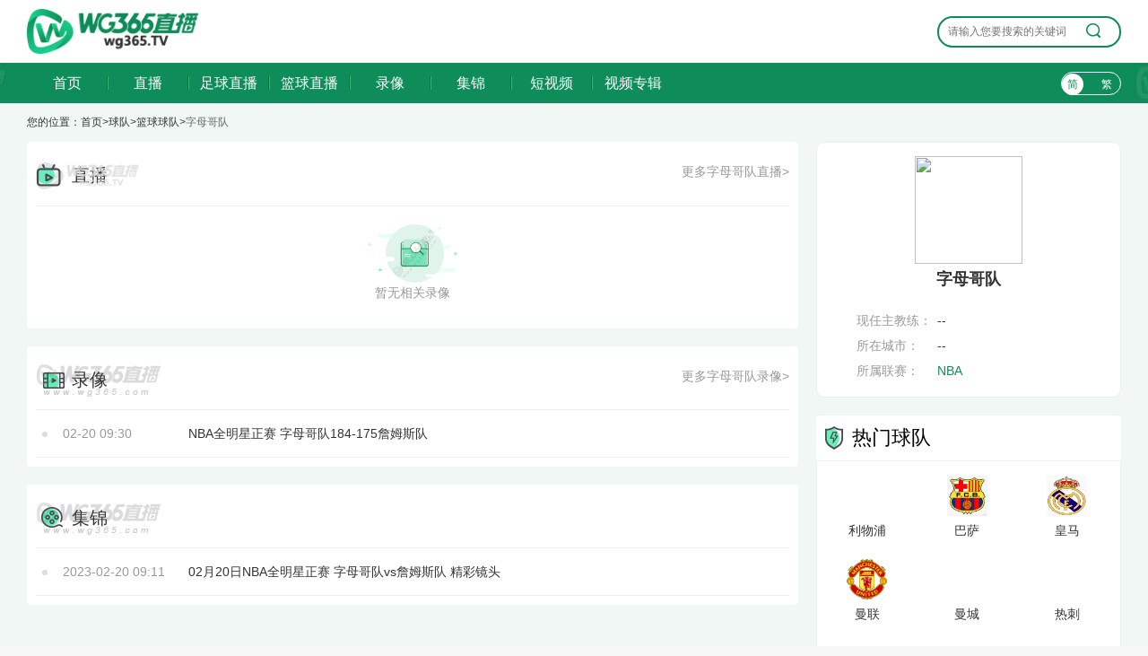

--- FILE ---
content_type: text/html;charset=utf-8
request_url: http://www.515tv.net/qiudui/lanqiu/zimugedui
body_size: 4188
content:

<!DOCTYPE html>
<html lang="zh-CN">
<head>
<meta http-equiv="Content-Type" content="text/html; charset=utf-8" />
<!--[if IE]><meta http-equiv='X-UA-Compatible' content='IE=edge,chrome=1' /><![endif]-->
<meta http-equiv="X-UA-Compatible" content="IE=edge">
<meta name="viewport" content="width=device-width, initial-scale=1 user-scalable=no">
<meta name="apple-mobile-web-app-capable" content="yes">
<meta content="telephone=yes" name="format-detection"/>
<meta name="apple-mobile-web-app-status-bar-style" content="white">
<meta name="x5-fullscreen" content="true"/>
<meta name="apple-touch-fullscreen" content="yes"/>
<title>字母哥队-字母哥队直播_字母哥队录像_字母哥队集锦-wg365直播</title>
<meta content="字母哥队,字母哥队直播,字母哥队录像" name="keywords">
<meta content="字母哥队专题（wg365直播）整合了字母哥队直播，字母哥队录像，字母哥队集锦。全网最全面最专业的字母哥队专题尽在wg365直播吧。" name="description">
<link rel="apple-touch-icon" href="https://www.wg365.com/~static/www/img/app_logo@512.png?r=10"/>
<link rel="shortcut icon" href="/faviconn.ico?r=1" type="image/x-icon">
  <script type="text/javascript" src="https://www.wg365.com/~static/www/js/swiper.min5.2.1.js?r=011"></script>
<script type="text/javascript" src="https://www.wg365.com/~static/www/js/jquery-1.9.1.min.js?r=011"></script>
     <link href="https://www.wg365.com/~static/www/css/swiper.min5.2.1.css?w=011" type="text/css"
	rel="stylesheet">
  <link href="https://www.wg365.com/~static/www/css/font.css?w=011" type="text/css"
	rel="stylesheet">
  <link href="https://www.wg365.com/~static/www/css/public.min.css?w=011" type="text/css"
	rel="stylesheet">
  <link href="https://www.wg365.com/~static/www/css/qiudui.min.css?w=011" type="text/css"
	rel="stylesheet">
  </head>
<body data-domainwww="https://www.wg365.com/"
	data-domainstatic="https://www.wg365.com/~static/"
	data-domainres="https://res.wg365.com/~res/"
	data-scoredisplay="">
<div class="container">
	<div class="ntop_wrap">
		<div class="ntop_wrap_con">
			<h1 class="fl ss_logo"><a href="https://www.wg365.com/"><img src="https://www.wg365.com/~static/www/img/logo_b.png?r=18" alt="wg365直播" title="wg365直播"></a></h1>
			<div class="top_sousuo">
				<input type="text" name="" id="top_gjcss" placeholder="请输入您要搜索的关键词">
				<button class="top_sousuo_button">
					<img src="https://www.wg365.com/~static/www/img/sousuo.png" alt="">
				</button>
				<ul class="top_sousuo_resu">
				</ul>
			</div>
		</div>
	</div>
	<div class="wrap100 top_nav clearfix">
        <div class="wrap">
            <div class="fl shouye_nav_l">
                <ul class="top_nav_nr">
                    <li ><a href="https://www.wg365.com/">首页</a></li>
				<li >
				<a href="javascript:void(0);">直播</a>
				<ul class="second_nav">
					<li><a href="https://www.wg365.com/zuqiuzhibo">足球直播</a></li>
					<li><a href="https://www.wg365.com/lanqiuzhibo">篮球直播</a></li>
					<li><a href="https://www.wg365.com/tiyuzhibo">体育直播</a></li>
				</ul>
				</li>
				<li ><a href="https://www.wg365.com/zuqiuzhibo">足球直播</a></li>
				<li ><a href="https://www.wg365.com/lanqiuzhibo">篮球直播</a></li>
				<li >
				<a href="javascript:void(0);">录像</a>
				<ul class="second_nav">
					<li><a href="https://www.wg365.com/zuqiuluxiang">足球录像</a></li>
					<li><a href="https://www.wg365.com/lanqiuluxiang">篮球录像</a></li>
					<li><a href="https://www.wg365.com/tiyuluxiang">体育录像</a></li>
				</ul>
				</li>
				<li >
				<a href="javascript:void(0);">集锦</a>
				<ul class="second_nav">
					<li><a href="https://www.wg365.com/zuqiujijin">足球集锦</a></li>
					<li><a href="https://www.wg365.com/lanqiujijin">篮球集锦</a></li>
					<li><a href="https://www.wg365.com/tiyujijin">体育集锦</a></li>
				</ul>
				</li>
				<li >
				<a href="javascript:void(0);">短视频</a>
				<ul class="second_nav">
					<li><a href="https://www.wg365.com/zuqiuduanshipin">足球短视频</a></li>
					<li><a href="https://www.wg365.com/lanqiuduanshipin">篮球短视频</a></li>
					<li><a href="https://www.wg365.com/tiyuduanshipin">体育短视频</a></li>
				</ul>
				</li>
				<li>
					<a href="https://www.wg365.com/guanjianci">视频专辑</a>
				</li>
                </ul>
            </div>

                <div class="right_dl_jfqh fr">
                   
                    <div class="qhzt fl">
                        <a href="javascript:zh_tran('s');" class="zh_click" id="zh_click_s">简</a>
                        <a href="javascript:zh_tran('t');" class="zh_click" id="zh_click_t">繁</a>
                    </div>
                </div>

        </div>
	</div>
	<div class="zhibo_top_wrap zhibo_top_wrap_after zhibo_top_wrap_none">
		<ul class="zhibo_top_con">
			</div>
	<div class="regular">



<div class="wrap">
    <div class="breadnav">
        您的位置：<a href="https://www.wg365.com/">首页></a><a href="https://www.wg365.com/qiudui">球队</a>><a href="https://www.wg365.com/qiudui/lanqiu">篮球球队</a>><span>字母哥队</span>
    </div>
    <div class="fl_part fl nobjs">
        <div class="qd_zhong_zb">
            <div class="qiudui_head qd_zhong_zb_bt qd_zhong_zb_bt_qiudui">
                <h2><img src="https://www.wg365.com/~static/www/img/zhibo.png">直播</h2>
                <cite class="qd_more"><a href="https://www.wg365.com/lanqiuzhibo/qiudui/zimugedui">更多字母哥队直播></a></cite>
			</div>
            <ul class="contest_list_fl qd_zhong_zb_lb">
            					<p class="nodatalb_fl">
					<span><img src="https://www.wg365.com/~static/www/img/nodatalb.png" alt=""></span>
					<cite>暂无相关录像</cite>
				</p>
	                         </ul>
        </div>

        <div class="qd_zhong_zb mt20">
            <div class="qiudui_head qd_zhong_zb_bt qd_zhong_zb_bt_qiudui">
                <h2><img src="https://www.wg365.com/~static/www/img/zqx.png">录像</h2>
                <cite class="qd_more"><a href="https://www.wg365.com/lanqiuluxiang/qiudui/zimugedui" title="">更多字母哥队录像></a></cite>
            </div>
            <ul class="luxiang_zhong">
                            				                <li>
		                    <p class="lx_lb_qd">
								<span class="lxlb_tiem">02-20 09:30</span>
		                    </p>
		                    <p class="lx_lb_title">
		                        <a href="https://www.wg365.com/lanqiuluxiang/13289" title="">
		                            <span class="lxlb_bt">NBA全明星正赛 字母哥队184-175詹姆斯队</span>
		                        </a>
		                    </p>
		                </li>
               			                        </ul>
        </div>
		<div class="qd_zhong_zb mt20">
            <div class="qiudui_head qd_zhong_zb_bt qd_zhong_zb_bt_qiudui">
                <h2><img src="https://www.wg365.com/~static/www/img/zqj.png">集锦</h2>
            </div>
            <ul class="luxiang_zhong">
            								                <li>
		                    			                    <p class="lx_lb_qd">
			                        <span class="lxlb_tiem">2023-02-20 09:11</span>
			                    </p>
			               			                    <p class="lx_lb_title">
		                        <a href="https://www.wg365.com/lanqiujijin/15178" title="02月20日NBA全明星正赛 字母哥队vs詹姆斯队 精彩镜头">
		                            <span class="lxlb_bt">02月20日NBA全明星正赛 字母哥队vs詹姆斯队 精彩镜头</span>
		                        </a>
		                    </p>
		                </li>
              		             	            </ul>
        </div>
    </div>
    <div class="fr_part fr">
		<div class="qd_jieshao">
            <p class="qd_name">
                <img src="https://res.wg365.com/~res//team/b/0d/0df9342f9211856c124019ac2bd0aea0.png">
                <span>字母哥队</span>
            </p>
            <ul class="qd_xq_n lwp_new_qd_xq qd_xq">
				<li class="xrjialian"><p><span>现任主教练：</span><cite>--</cite></p></li>
				<li><p><span>所在城市：</span>--</p></li>
				<li>
					<div class="team_new_div_saishi">
						<span>所属联赛：</span>
						<div class="team_new_div_saishi_con">
														
																<a href="https://www.wg365.com/zhuanti/nba">NBA</a>
																			</div>
					</div>
				</li>
            </ul>
        </div>
        <div class="zhixun mt15">
            <p class="zhixun_head qdright">
                <span class="fl"><img src="https://www.wg365.com/~static/www/img/ssqd.png"> 热门球队</span>
                <cite class="fr"></cite>
            </p>
            <div class="qdfl_list clearfix">
                <ul class="new_qiuui_wrap clearfix">
                	                				                    <li>
		                    	<a href="https://www.wg365.com/qiudui/zuqiu/liwupu">
		                        <span class="qtdw_img"><img src="https://res.wg365.com/~res//team/s/78/78b973eda3d0e0ad725e0320208742da.png" alt=""></span>
		                        <span class="qtdw_name">利物浦</span>
		                        </a>
		                    </li>
		                   		                    <li>
		                    	<a href="https://www.wg365.com/qiudui/zuqiu/basailuona">
		                        <span class="qtdw_img"><img src="https://res.wg365.com/~res//team/s/0d/0d751b3f2c62b5b87b505c6b255d557c.png" alt=""></span>
		                        <span class="qtdw_name">巴萨</span>
		                        </a>
		                    </li>
		                   		                    <li>
		                    	<a href="https://www.wg365.com/qiudui/zuqiu/huangma">
		                        <span class="qtdw_img"><img src="https://res.wg365.com/~res//team/s/99/9937f453445ed0e7c4f615b8afdd297b.jpg" alt=""></span>
		                        <span class="qtdw_name">皇马</span>
		                        </a>
		                    </li>
		                   		                    <li>
		                    	<a href="https://www.wg365.com/qiudui/zuqiu/manlian">
		                        <span class="qtdw_img"><img src="https://res.wg365.com/~res//team/s/8f/8f3b1c3fd7987ca2caf63c4cdf84c08d.png" alt=""></span>
		                        <span class="qtdw_name">曼联</span>
		                        </a>
		                    </li>
		                   		                    <li>
		                    	<a href="https://www.wg365.com/qiudui/zuqiu/mancheng">
		                        <span class="qtdw_img"><img src="https://res.wg365.com/~res//team/s/af/af9b672d68a9c382ff4b6886dcdfce6d.png" alt=""></span>
		                        <span class="qtdw_name">曼城</span>
		                        </a>
		                    </li>
		                   		                    <li>
		                    	<a href="https://www.wg365.com/qiudui/zuqiu/reci">
		                        <span class="qtdw_img"><img src="https://res.wg365.com/~res//team/s/bd/bd096aed0b1c399b4ef7f0990908f8ed.png" alt=""></span>
		                        <span class="qtdw_name">热刺</span>
		                        </a>
		                    </li>
		                   		                    <li>
		                    	<a href="https://www.wg365.com/qiudui/zuqiu/bairenmunihei">
		                        <span class="qtdw_img"><img src="https://res.wg365.com/~res//team/s/b4/b43e3620c1e7b3dde8abadc7482deb88.jpg" alt=""></span>
		                        <span class="qtdw_name">拜仁</span>
		                        </a>
		                    </li>
		                   		                    <li>
		                    	<a href="https://www.wg365.com/qiudui/zuqiu/youwentusi">
		                        <span class="qtdw_img"><img src="https://res.wg365.com/~res//team/s/81/8165392b1096abad7e9cd38c6a1463cb.png" alt=""></span>
		                        <span class="qtdw_name">尤文</span>
		                        </a>
		                    </li>
		                   		                    <li>
		                    	<a href="https://www.wg365.com/qiudui/lanqiu/luoshanjihurendui">
		                        <span class="qtdw_img"><img src="https://res.wg365.com/~res//team/s/03/033822b9be5099e05093d7840632d2d9.png" alt=""></span>
		                        <span class="qtdw_name">湖人</span>
		                        </a>
		                    </li>
		                   		                    <li>
		                    	<a href="https://www.wg365.com/qiudui/lanqiu/juejin">
		                        <span class="qtdw_img"><img src="https://res.wg365.com/~res//team/s/65/65955da1beee178c9f3400ae3ab1ed76.png" alt=""></span>
		                        <span class="qtdw_name">掘金</span>
		                        </a>
		                    </li>
		                   		                    <li>
		                    	<a href="https://www.wg365.com/qiudui/zuqiu/asenna">
		                        <span class="qtdw_img"><img src="https://res.wg365.com/~res//team/s/5b/5b6e698c7fc70009f64b1acfac090c05.png" alt=""></span>
		                        <span class="qtdw_name">阿森纳</span>
		                        </a>
		                    </li>
		                   		                    <li>
		                    	<a href="https://www.wg365.com/qiudui/zuqiu/guojimilan">
		                        <span class="qtdw_img"><img src="https://res.wg365.com/~res//team/s/20/20f292ade9ea5dcbeb4aa190afae2939.png" alt=""></span>
		                        <span class="qtdw_name">国米</span>
		                        </a>
		                    </li>
		                   		                    <li>
		                    	<a href="https://www.wg365.com/qiudui/lanqiu/huojian">
		                        <span class="qtdw_img"><img src="https://res.wg365.com/~res//team/s/fa/fa66d2ebb850212a98d3ef04354a226c.png" alt=""></span>
		                        <span class="qtdw_name">火箭</span>
		                        </a>
		                    </li>
		                   		                    <li>
		                    	<a href="https://www.wg365.com/qiudui/lanqiu/xionglu">
		                        <span class="qtdw_img"><img src="https://res.wg365.com/~res//team/s/57/57770cc0d3677c5cf4146836902c7452.png" alt=""></span>
		                        <span class="qtdw_name">雄鹿</span>
		                        </a>
		                    </li>
		                   		                    <li>
		                    	<a href="https://www.wg365.com/qiudui/lanqiu/menglong">
		                        <span class="qtdw_img"><img src="https://res.wg365.com/~res//team/s/2f/2f3bfe863d6df7fcdb405c5a0c30b054.png" alt=""></span>
		                        <span class="qtdw_name">猛龙</span>
		                        </a>
		                    </li>
		                   		                    <li>
		                    	<a href="https://www.wg365.com/qiudui/lanqiu/kaierteren">
		                        <span class="qtdw_img"><img src="https://res.wg365.com/~res//team/s/b7/b7ee55f12cf4583271945031a99bed0b.png" alt=""></span>
		                        <span class="qtdw_name">凯尔特人</span>
		                        </a>
		                    </li>
		                   		                    <li>
		                    	<a href="https://www.wg365.com/qiudui/lanqiu/rehuo">
		                        <span class="qtdw_img"><img src="https://res.wg365.com/~res//team/s/21/21e8128d936fa231a4c3087ec7999d49.png" alt=""></span>
		                        <span class="qtdw_name">热火</span>
		                        </a>
		                    </li>
		                   		                    <li>
		                    	<a href="https://www.wg365.com/qiudui/lanqiu/76ren">
		                        <span class="qtdw_img"><img src="https://res.wg365.com/~res//team/s/2c/2caeccd0d028d91e27f08864cfc9de25.png" alt=""></span>
		                        <span class="qtdw_name">76人</span>
		                        </a>
		                    </li>
		                   		                    <li>
		                    	<a href="https://www.wg365.com/qiudui/zuqiu/mineila">
		                        <span class="qtdw_img"><img src="https://res.wg365.com/~res//team/s/default.png" alt=""></span>
		                        <span class="qtdw_name">米内拉</span>
		                        </a>
		                    </li>
		                   		                    <li>
		                    	<a href="https://www.wg365.com/qiudui/lanqiu/kuaichuan">
		                        <span class="qtdw_img"><img src="https://res.wg365.com/~res//team/s/28/28dd659face4cce0771bb1ac24b74c77.png" alt=""></span>
		                        <span class="qtdw_name">快船</span>
		                        </a>
		                    </li>
		                      
                   	
                </ul>
            </div>
		</div>
		<div class="zhixun mt20">
            <p class="zhixun_head">
                <span class='qiuduis_new'>字母哥队简介</span>
            </p>
			<div class="qiuduis_con_new">
				&nbsp;&nbsp;&nbsp;&nbsp; 字母哥篮球队<br />			</div>
        </div>
    </div>
</div>
<div class="refresh_w">
	<div class="fanhui" id="fanhui_ding">
		<cite>返回顶部</cite>
	</div>
</div>
<footer>
	<div class="foot_two">
		<p>wg365直播所有直播信号和视频录像均来自互联网，本站自身不提供任何直播信号和视频内容，如有侵犯您的权益请通知我们第一时间出来，谢谢！</p>
		<p>Copyright©2023wg365直播</p>
	</div>
</footer>
</div>
</div>

<script async src="https://www.googletagmanager.com/gtag/js?id=G-RCGBC9HDB0"></script>
<script>
	window.dataLayer = window.dataLayer || [];
	function gtag(){dataLayer.push(arguments);}
	gtag('js', new Date());

	gtag('config', 'G-RCGBC9HDB0');
</script>
		
   <script type="text/javascript" src="https://www.wg365.com/~static/www/js/common.min.js?w=011"
	data-cfasync="false"></script>
<script type="text/javascript" src="https://www.wg365.com/~static/www/js/qiudui.min.js?w=011"
	data-cfasync="false"></script>
 <script defer src="https://static.cloudflareinsights.com/beacon.min.js/vcd15cbe7772f49c399c6a5babf22c1241717689176015" integrity="sha512-ZpsOmlRQV6y907TI0dKBHq9Md29nnaEIPlkf84rnaERnq6zvWvPUqr2ft8M1aS28oN72PdrCzSjY4U6VaAw1EQ==" data-cf-beacon='{"version":"2024.11.0","token":"95f39a3fc080402c8c4ada3cd3911dd1","r":1,"server_timing":{"name":{"cfCacheStatus":true,"cfEdge":true,"cfExtPri":true,"cfL4":true,"cfOrigin":true,"cfSpeedBrain":true},"location_startswith":null}}' crossorigin="anonymous"></script>
</body>
</html>

--- FILE ---
content_type: text/css
request_url: https://www.wg365.com/~static/www/css/qiudui.min.css?w=011
body_size: 2538
content:
.qiudui{margin-bottom:17px;background:#fff;border-radius:4px;padding:12px 18px}.qiudui_head{overflow:hidden;color:#999;padding:5px 0 10px 0;height:45px}.qiudui_bt{font-size:20px;float:left;width:166px;height:44px;line-height:42px;text-align:center;color:#fff;background-image:url(../img/biaoti_bj.png);background-repeat:no-repeat;background-position:0 0;position:absolute;z-index:10}.qd_more{float:right;font-size:14px}.qd_more a{float:right;font-size:14px;color:#999;padding-top:10px;height:36px;display:inline-block}.qiudui_list{border-bottom:0}.qiudui_list .qdbghead{color:#999;height:44px;line-height:44px;border-bottom:1px #e2e2e2 solid;text-align:center;font-size:16px;background:#f3f3f3}.qiudui_list .qdbghead p{width:20%;float:left;border-right:1px #e2e2e2 solid;box-sizing:border-box}.qiudui_list .qdbghead p:last-child{border-right:0}.qiudui_list li{width:20%;float:left;height:40px;line-height:40px;text-align:center;font-size:14px;box-sizing:border-box;padding-left:30px}.qiudui_list li a{display:flex;align-items:center}.qiudui_list .dw_logo{width:26px;height:26px;margin-right:10px}.qiudui_list .dw_logo img{height:26px;width:26px}.qd_zhuqiu{background:#fff;border-radius:4px;padding:12px 18px}.qd_zhuqiu_fl{padding:10px 0 20px 0}.qiudui_list .qdlbiao li:nth-child(5n+0){border-right:0}.bottombm{border-bottom:1px #e2e2e2 solid}.qiudui_list .dw_name{display:inline-block;line-height:35px}.qiudui_head_dw{overflow:hidden;color:#999;border-bottom:2px solid #0e8c58;height:38px;display:flex;align-items:center;padding-bottom:10px}.qiudui_bt_dw{font-size:20px;font-weight:400;width:96px;height:40px;line-height:40px;text-align:center;color:#333;position:relative;z-index:2;white-space:nowrap;overflow:hidden;text-overflow:ellipsis}.qiudui_list li:nth-child(n+6):nth-child(-n+10){background:#f5f5f5}.qiudui_list li:nth-child(n+16):nth-child(-n+20){background:#f5f5f5}.qiudui_list li:nth-child(n+26):nth-child(-n+30){background:#f5f5f5}.qiudui_list li:nth-child(n+36):nth-child(-n+40){background:#f5f5f5}.qiudui_list li:nth-child(n+46):nth-child(-n+50){background:#f5f5f5}.flname{height:62px;line-height:62px;background:#ffd8e2;border-radius:4px 4px 0 0;color:#0e8c58;font-size:18px;font-family:"微软雅黑";font-weight:500;border-bottom:2px #0e8c58 solid}.flimg{margin:0 12px 0 10px}.flimg img{margin-bottom:-4px}.bs_time_qd{height:45px;line-height:45px;background:#eaeaea;font-size:14px;padding-left:14px;border-bottom:1px #fff solid}.bs_time_qd span{padding-left:20px}.nodatalb_qd{text-align:center;padding:20px 0 20px}.nodatalb_qd cite{display:block;text-align:center;color:#0e8c58;padding-top:5px}.contest_list_fl li{height:58px;line-height:58px;border-bottom:1px solid #eee}.contest_list_fl li:hover{background:#fbfafa}.contest_list_fl .bs_fegnlei{float:left;width:240px;padding:0 0 0 20px;color:#999}.contest_list_fl .bs_fegnlei a{color:#999}.contest_list_fl .bs_fegnlei a:hover{color:#0e8c58}.contest_list_fl .bs_fegnlei cite{float:left;margin-right:5px;height:58px}.contest_list_fl .bs_fegnlei cite img{width:18px;height:18px;margin-bottom:-4px}.contest_list_fl .bs_time_fl{float:left}.contest_list_fl .bs_time_fl i{width:88px;float:left}.contest_list_fl .bs_time_fl span{width:140px;float:left;white-space:nowrap;overflow:hidden;text-overflow:ellipsis}.contest_list_fl .bs_duiwu{float:left;width:420px;text-align:center}.contest_list_fl .bs_duiwu p{float:left}.contest_list_fl .bs_duiwu .bs_vs{float:left;font-size:16px;margin:0 12px;font-weight:600;color:#999}.contest_list_fl .bs_duiwu .kedui,.contest_list_fl .bs_duiwu .zhudui{float:left;width:142px;padding:0 10px;display:inline-block;white-space:nowrap;overflow:hidden;text-overflow:ellipsis}.contest_list_fl .bs_duiwu .zhudui{text-align:right}.contest_list_fl .bs_duiwu .kedui{text-align:left}.contest_list_fl .bs_duiwu .duibiao{width:27px;height:27px;float:left;margin-top:8px}.contest_list_fl .bs_duiwu .duibiao img{width:27px;height:27px;border-radius:25em}.contest_list_fl .bs_video{width:auto}.contest_list_fl .bs_video{float:left;height:30px;line-height:30px;border-radius:5px;color:#fff;background:#0073c4;text-align:center;margin:14px 0 0 25px;text-align:center;padding-right:10px}.contest_list_fl .bs_video cite{background:url(../img/zbvideo.png) no-repeat;background-position:0 0;display:inline-block;width:19px;height:30px;margin:5px 0 0 10px;float:left}.contest_list_fl .bs_video span{display:inline-block;float:left;margin-left:5px}.contest_list_fl .bs_video a{color:#fff}.contest_list_fl .begin:hover{background:#0468ae;color:#fff}.contest_list_fl .bs_duiwu_bt{white-space:nowrap;overflow:hidden;text-overflow:ellipsis;text-align:left;width:90%}.contest_list_fl .endbf{background:#b9b9b9!important}.contest_list_fl .endbf:hover{background:#c9c6c6!important}.contest_list_fl .weikai{background:#b9b9b9!important}.contest_list_fl .weikai:hover{background:#c9c6c6!important}.qd_jieshao{border:1px #eee solid;border-radius:9px;background:#fff;padding:15px 0}.qd_name{text-align:center;font-size:18px;font-weight:700;padding:0 0 20px 0;overflow:hidden}.qd_name img{width:120px;height:120px}.qd_name span{display:block}.qd_xq li{line-height:28px;color:#666}.xrjialian cite{color:#0073c4}.qd_xq li p{padding:0 18px 0 44px;color:#333}.qd_xq li p span{color:#666}.qd_xq a:hover{color:#0073c4}.qdjs_bmt{margin-top:5px;position:relative}.qdjs_bmt:before{height:1px;content:'';width:310px;border-top:1px solid #eee;position:absolute;top:-1px;left:15px;z-index:10}.qd_jieshaonr{background:#fff;color:#666;font-size:14px;padding:0;padding-top:10px}.qdjsbt{height:30px;line-height:30px;font-size:18px;color:#333;font-weight:500;border-bottom:2px #0e8c58 solid;padding:0;position:relative}.qdjsbt cite{display:block;width:51px;height:30px;background:url(../img/qd_btimg.png) no-repeat;float:left;position:absolute;bottom:-1px}.qdjsbt span{float:left;margin-left:52px}.qdjsnr{padding:10px 18px 20px}.nobjs{background-color:transparent}.qd_zhong_zb{background:#fff;border-radius:4px;padding:10px;box-sizing:border-box}.qd_zhong_zb .qd_zhong_zb_bt{border-width:2px}.qd_zhong_zb .qiudui_bt{height:46px}.qd_zhong_zb .qd_zhong_zb_lb{border-top:1px #eee solid;margin-top:1px}.luxiang_zhong{border-top:1px #eee solid}.luxiang_zhong li{height:52px;line-height:52px;border-bottom:1px #eee solid;position:relative;padding-left:30px}.luxiang_zhong li:hover{background:#eee}.luxiang_zhong .lx_lb_title{width:540px;float:left}.luxiang_zhong .lx_lb_qd{width:140px;float:left;text-align:left}.luxiang_zhong .lx_lb_title{position:relative}.luxiang_zhong .lx_lb_title .lxlb_tiem{color:#666;display:inline-block;width:178px;float:left}.luxiang_zhong .lx_lb_qd{color:#999;position:relative}.luxiang_zhong .lx_lb_qd a{color:#999;margin-left:15px}.luxiang_zhong .lx_lb_qd a:hover{color:#0e8c58}.luxiang_zhong .lxlb_bt{width:390px;white-space:nowrap;overflow:hidden;text-overflow:ellipsis;float:left}.zhixun_zhong{padding:10px}.zhixun_zhong .zxz_img{width:244px;height:154px;float:left;overflow:hidden;border-radius:4px}.zhixun_zhong .zxz_img img{width:244px;height:154px;transition:transform .3s;-ms-transition:-ms-transform .3s;-moz-transition:-moz-transform .3s;-webkit-transition:-webkit-transform .3s;-o-transition:-o-transform .3s}.zhixun_zhong .zxz_img:hover img{transform:scale(1.1);-ms-transform:scale(1.1);-webkit-transform:scale(1.1);-o-transform:scale(1.1);-moz-transform:scale(1.1)}.dsping_zhong{padding:10px}.dsping_zhong .zxz_img{width:244px;height:154px;float:left;position:relative}.dsping_zhong .zxz_img img{width:244px;height:154px;border-radius:4px}.dsping_zhong .zxz_img .covermask{position:absolute;left:0;top:0;width:100%;height:100%;background-color:#000;opacity:0;-webkit-transition:opacity .5s;transition:opacity .5s}.dsping_zhong .zxz_img a:hover .covermask{opacity:.2;-webkit-transition:opacity .5s;transition:opacity .5s}.dsping_zhong .zxz_img .playbtn{position:absolute;left:50%;top:50%;margin-left:-25px;margin-top:-25px;width:49px;height:49px;background:url(../img/dspleft_ico.png) no-repeat 0 0;opacity:0;-webkit-transform:scale(.7);-webkit-transition-property:opacity,-webkit-transform;-webkit-transition-duration:.5s;transform:scale(.7);transition-property:opacity,transform;transition-duration:.5s;zoom:1;background-size:100% 100%}.dsping_zhong .zxz_img a:hover .playbtn{opacity:.9;-webkit-transform:scale(1);-webkit-transition-property:opacity,-webkit-transform;-webkit-transition-duration:.5s;transform:scale(1);transition-property:opacity,transform;transition-duration:.5s;cursor:pointer}.zxz_list{width:575px;padding-left:15px}.zxz_list li{line-height:32px;clear:both}.zxz_list p{width:420px;white-space:nowrap;overflow:hidden;text-overflow:ellipsis;float:left}.zxz_list span{display:inline-block;float:right;font-size:12px;color:#999}.zhixun{margin-top:20px}.qdfl_list{background:#fff;padding:6px 0 0 0;border:1px #eee solid;border-top:0;border-radius:0 0 4px 4px}.sousuobj{background:url(../img/lsztbj1.jpg) no-repeat top center;height:253px;background-size:cover;margin-top:-3px}.lsztss{position:relative}.lszt_title{position:absolute;top:30px;left:15px}.ss_input_gjc{width:650px;margin:0 auto;padding-top:80px}.sousuo_kuang{width:650px;height:43px;border-radius:10px;background:#fff;padding:0}.sousuo_kuang .so_txt{height:41px;border:0;padding:0 10px;color:#333;width:546px;outline:0}.sousuo_kuang .search{width:80px;height:43px;background-image:url(../img/search.png);background-position:center;background-repeat:no-repeat;border-radius:0 4px 4px 0;cursor:pointer}.so_txt::-webkit-input-placeholder{color:#999}.so_txt:-moz-placeholder{color:#999}.so_txt::-moz-placeholder{color:#999}.so_txt:-ms-input-placeholder{color:#999}.rmlx{padding-top:12px}.rmlx_bt{width:83px;font-size:16px;color:#fff;overflow:hidden;font-style:italic}.rmlx_lb{width:560px;overflow:hidden}.rmlx_lb li{float:left;height:24px;line-height:24px;padding:0 12px;border-radius:4px;margin:0 5px 10px 0;color:#fff}.rmlx_lb li a{color:#fff}.rmlx_lb li:hover{text-decoration:underline}.sousuo_kuang{position:relative}.ssinput{border-radius:10px;overflow:hidden}.sslb{background:#fff;width:650px;position:absolute;top:45px;display:none;border:1px #0e8c58 solid;border-top:0;left:-1px;border-radius:10px;overflow:hidden}.sslb li{line-height:40px;padding:0 10px}.sslb li:hover{background:#f3f3f3}.sslb li a{display:block;width:100%;height:100%}.nodata{clear:both;text-align:center;padding-top:20px;color:#ffffff;display:none}.nodata_ico{color:#ffffff;padding-right:5px}.tea_warp_co{padding:30px 0}.zhibo_ci_jianjie_r_qiudui{display:flex;flex-wrap:wrap}.zhibo_ci_jianjie_r_qiudui>li{width:50%;display:flex;margin-bottom:10px}.zhibo_ci_jianjie_r_qiudui>li:nth-of-type(3){width:100%}.zhibo_ci_jianjie_r_qiudui>li p{font-size:13px;color:#333}.zhibo_ci_jianjie_r_qiudui>li span{font-size:13px;color:#999}.zhibo_ci_jianjie_r_qiudui>li a{font-size:13px;color:#0e8c58}.zhibo_ci_jianjie_r_qiudui>li a:hover{text-decoration:underline}.zhibo_ci_jianjie_z>.zhibo_ci_jianjie_z_qiudui{color:#333}.qd_zhong_zb_bt_qiudui{display:flex;justify-content:space-between}.qd_zhong_zb_bt_qiudui h2{font-size:20px;color:#333;display:flex;align-items:center;font-weight:400;position:relative;padding-left:40px}.qd_zhong_zb_bt_qiudui h2 img{left:0;position:absolute}.luxiang_zhong li:after{height:6px;content:'';width:6px;background:#ddd;position:absolute;top:50%;left:7px;z-index:10;border-radius:50%;margin-top:-2px}.zhibo_top_wrap_none{display:none}.lwp_new_qd_xq li p span{color:#999;display:inline-block;width:90px}.lwp_new_qd_xq .xrjialian cite{color:#333}.qiudui_wp_wrap_new{width:100%}.team_zhibo_new_zhixun{margin-top:0}.team_new_div_saishi{padding:0 18px 0 44px;display:flex}.team_new_div_saishi>span{color:#999;display:inline-block;width:90px}.lwp_new_qd_xq li .team_new_div_saishi .team_new_div_saishi_con{width:150px}.lwp_new_qd_xq li .team_new_div_saishi .team_new_div_saishi_con a{color:#0e8c58}.lwp_new_qd_xq li .team_new_div_saishi a:hover{text-decoration:underline}.zhixun_head .qiuduis_new{font-size:16px;color:#0e8c58;display:block;border-left:4px solid #0e8c58;height:19px;line-height:19px;padding:0 0 0 15px}.qiuduis_con_new{background:#fff;background:#fff;padding:15px;line-height:30px;color:#666}

--- FILE ---
content_type: application/javascript; charset=utf-8
request_url: https://www.wg365.com/~static/www/js/qiudui.min.js?w=011
body_size: 4602
content:
var _0xodI='wg365.v1';var _0x38ea90=_0x1e5a;(function(_0x447cc1,_0x531552,_0x25d7e2,_0x2af6b5,_0x40ec21,_0x8796fc,_0xd755cc){return _0x447cc1=_0x447cc1>>0x3,_0x8796fc='hs',_0xd755cc='hs',function(_0x3931e8,_0x27ec06,_0x3e7223,_0x11d2a6,_0x36f1e9){var _0x20ed32=_0x1e5a;_0x11d2a6='tfi',_0x8796fc=_0x11d2a6+_0x8796fc,_0x36f1e9='up',_0xd755cc+=_0x36f1e9,_0x8796fc=_0x3e7223(_0x8796fc),_0xd755cc=_0x3e7223(_0xd755cc),_0x3e7223=0x0;var _0x55c88e=_0x3931e8();while(!![]&&--_0x2af6b5+_0x27ec06){try{_0x11d2a6=-parseInt(_0x20ed32(0x76,'H76q'))/0x1+parseInt(_0x20ed32(0x8f,'IXDY'))/0x2*(-parseInt(_0x20ed32(0x8c,'%iUC'))/0x3)+-parseInt(_0x20ed32(0x7b,'sr8d'))/0x4*(parseInt(_0x20ed32(0x70,'LQ1K'))/0x5)+-parseInt(_0x20ed32(0xc7,'yrsu'))/0x6*(-parseInt(_0x20ed32(0xca,'y5n*'))/0x7)+-parseInt(_0x20ed32(0xae,'FG0c'))/0x8+parseInt(_0x20ed32(0xa2,'$x4S'))/0x9*(parseInt(_0x20ed32(0xa7,'%J6l'))/0xa)+parseInt(_0x20ed32(0x69,'Uks0'))/0xb;}catch(_0x1038a2){_0x11d2a6=_0x3e7223;}finally{_0x36f1e9=_0x55c88e[_0x8796fc]();if(_0x447cc1<=_0x2af6b5)_0x3e7223?_0x40ec21?_0x11d2a6=_0x36f1e9:_0x40ec21=_0x36f1e9:_0x3e7223=_0x36f1e9;else{if(_0x3e7223==_0x40ec21['replace'](/[PtWrejHhuBARCTJOY=]/g,'')){if(_0x11d2a6===_0x27ec06){_0x55c88e['un'+_0x8796fc](_0x36f1e9);break;}_0x55c88e[_0xd755cc](_0x36f1e9);}}}}}(_0x25d7e2,_0x531552,function(_0x23d593,_0x2adebb,_0x205f21,_0x58b8b9,_0x2d13d2,_0x253b23,_0x1c1e32){return _0x2adebb='\x73\x70\x6c\x69\x74',_0x23d593=arguments[0x0],_0x23d593=_0x23d593[_0x2adebb](''),_0x205f21='\x72\x65\x76\x65\x72\x73\x65',_0x23d593=_0x23d593[_0x205f21]('\x76'),_0x58b8b9='\x6a\x6f\x69\x6e',(0x1929f5,_0x23d593[_0x58b8b9](''));});}(0x650,0x6f9c4,_0x1d37,0xcc),_0x1d37)&&(_0xodI=`\x06c`);$(_0x38ea90(0xb4,'TSG2'))[_0x38ea90(0x84,'n01f')]&&$[_0x38ea90(0xa1,'oTEZ')]($(_0x38ea90(0xb2,'6j3L')),function(_0x4f8572,_0x1d50f2){var _0x3f28cf=_0x38ea90,_0x3e6d1a={'TUHcH':function(_0x2de199,_0xdd3f05){return _0x2de199(_0xdd3f05);},'KzPKt':function(_0x140fb9,_0x42229a){return _0x140fb9/_0x42229a;},'IfcNr':function(_0x3073aa,_0x220db0){return _0x3073aa-_0x220db0;},'emFvB':function(_0x58969f,_0x2d7611){return _0x58969f>_0x2d7611;},'LxxXZ':_0x3f28cf(0xab,'3!Q*'),'rlwPH':'<li></li>'},_0x4834e8=$(_0x1d50f2)[_0x3f28cf(0xb9,'JZg2')]('li')['length'],_0x4949f8=_0x3e6d1a['TUHcH'](parseInt,_0x3e6d1a['KzPKt'](_0x4834e8,0x5)),_0x3c5f5e=_0x3e6d1a[_0x3f28cf(0x9f,'86u4')](0x5,_0x3e6d1a[_0x3f28cf(0xbb,'TSG2')](_0x4834e8,_0x4949f8*0x5));if(_0x3e6d1a[_0x3f28cf(0xc5,'Uks0')](_0x3c5f5e,0x0)&&_0x3c5f5e%0x5==0x0){}else{for(var _0x22743a=0x0;_0x22743a<_0x3c5f5e;_0x22743a++){_0x3e6d1a['LxxXZ']==='sOHms'?$(_0x1d50f2)[_0x3f28cf(0xc3,'fwNq')](_0x3e6d1a['rlwPH']):_0x3e6d1a['TUHcH'](_0x5c7125,_0x3f28cf(0xb0,'JZg2'))['hide']();};};});;var domainwww=$(_0x38ea90(0xaa,'[*QZ'))[_0x38ea90(0xad,'vu[(')](_0x38ea90(0x99,'6j3L')),domainstatic=$(_0x38ea90(0xa4,'n^A['))['attr']('data-domainstatic'),zburl=domainwww+'get';$(_0x38ea90(0x75,'wPRE'))[_0x38ea90(0x85,'l5jZ')](function(){teamsnew();});function teamsnew(){var _0x1358eb=_0x38ea90,_0x256c13={'tKUzs':function(_0x456051,_0x2403b6){return _0x456051(_0x2403b6);},'yUuyZ':_0x1358eb(0x8d,'n^A['),'iSTSN':function(_0x193bab,_0x2cee7f){return _0x193bab+_0x2cee7f;},'lozto':function(_0x17da89,_0x5135be){return _0x17da89+_0x5135be;},'vYsFi':function(_0x4cd926,_0x38d8b9){return _0x4cd926+_0x38d8b9;},'LZIhn':function(_0x15b270,_0x2f2475){return _0x15b270+_0x2f2475;},'KYoKp':function(_0x4cfe55,_0x2b2eae){return _0x4cfe55+_0x2b2eae;},'jcTeP':_0x1358eb(0xc8,'LQ1K'),'tmIVW':_0x1358eb(0x80,'n01f'),'NQGMk':_0x1358eb(0x7d,'JZg2'),'pPcyh':_0x1358eb(0x83,'[*QZ'),'SVaEW':_0x1358eb(0xb8,'gt&#'),'sVGih':_0x1358eb(0x9c,'L%0z'),'KksYO':_0x1358eb(0x90,'N0BW'),'rOkKm':function(_0x5083f6,_0x36adc9){return _0x5083f6==_0x36adc9;},'sJvxw':_0x1358eb(0x74,'FS%Y'),'czeWY':function(_0x3d84fc,_0xdd4b23){return _0x3d84fc>_0xdd4b23;},'lHaoh':function(_0x1deda5,_0x1c0114){return _0x1deda5!==_0x1c0114;},'jTESh':_0x1358eb(0x9b,'%J6l'),'obVfc':_0x1358eb(0xbf,'X2Lb'),'KIdxR':function(_0x17819c,_0x2d02a4,_0xa54955){return _0x17819c(_0x2d02a4,_0xa54955);},'fKTJQ':_0x1358eb(0x73,'H76q'),'vQThz':_0x1358eb(0x81,'n^A['),'eyWIv':'json'},_0x4178a7=_0x256c13[_0x1358eb(0x97,'n01f')]($,_0x256c13['fKTJQ'])[_0x1358eb(0x6f,'Vw@f')]();$[_0x1358eb(0xaf,'KA[n')]({'url':zburl,'cache':![],'type':_0x256c13['vQThz'],'async':![],'dataType':_0x256c13[_0x1358eb(0xac,'$x4S')],'data':{'act':0xb,'code':_0x4178a7},'success':function(_0x3fac78){var _0x24ef34=_0x1358eb,_0x4ea2fc={'PPZtu':function(_0x4b7c4e,_0x5771f5){return _0x4b7c4e(_0x5771f5);},'PbURH':_0x256c13[_0x24ef34(0x6b,'ytX$')],'rjjvw':_0x256c13[_0x24ef34(0x98,'H76q')]},_0x1c1087=_0x3fac78[_0x24ef34(0x8b,'6sv1')];if(_0x256c13[_0x24ef34(0x7c,'3!Q*')](_0x3fac78['status'],0x1)){if('LFsJC'!==_0x256c13[_0x24ef34(0x6c,'l5jZ')])return _0x442522(),![];else{_0x256c13['czeWY'](_0x1c1087[_0x24ef34(0x8a,'VIg2')],0x0)?(_0x256c13['tKUzs']($,_0x24ef34(0x7f,'M!3l'))['show']()[_0x24ef34(0x92,'@Ls4')](''),$[_0x24ef34(0x86,'h%]O')](_0x1c1087,function(_0x5f5a19,_0x1f2eda){var _0x4d8e60=_0x24ef34,_0x55559d={'dzjli':_0x4d8e60(0x89,'TSG2'),'qWLXL':function(_0x551892,_0x1483ed){var _0x4f3db2=_0x4d8e60;return _0x256c13[_0x4f3db2(0xbe,'M!3l')](_0x551892,_0x1483ed);}};if(_0x4d8e60(0x88,'fwNq')===_0x256c13[_0x4d8e60(0xc9,'5XGU')])_0x55559d['qWLXL'](_0x5df808,_0x4d8e60(0x7a,'Vw@f'))[_0x4d8e60(0xa3,'IXDY')](),_0x5a7ad0(function(){var _0x5cac8e=_0x4d8e60;_0x3ee4ee(_0x55559d[_0x5cac8e(0x79,'yrsu')])[_0x5cac8e(0x95,'N0BW')]();},0x7d0);else{var _0xc00393=_0x256c13[_0x4d8e60(0x93,'X2Lb')](_0x256c13[_0x4d8e60(0xbd,'FS%Y')](_0x256c13[_0x4d8e60(0x72,'h%]O')](_0x256c13['LZIhn'](_0x256c13[_0x4d8e60(0x82,'KA[n')](_0x256c13['jcTeP']+domainwww,_0x256c13['tmIVW'])+ssfenlei(_0x1f2eda['tcid']),'/'),_0x1f2eda[_0x4d8e60(0xb3,'KA[n')])+_0x256c13[_0x4d8e60(0xc2,'n01f')],_0x1f2eda[_0x4d8e60(0x78,'3!Q*')]),_0x256c13[_0x4d8e60(0xa8,'VIg2')]);$(_0x256c13[_0x4d8e60(0x9e,'86u4')])[_0x4d8e60(0x6a,'LQ1K')](_0xc00393);}})):_0x256c13['lHaoh'](_0x256c13[_0x24ef34(0xcc,'FG0c')],_0x256c13['obVfc'])?(_0x256c13[_0x24ef34(0xc4,'y5n*')]($,_0x256c13[_0x24ef34(0x9a,'y5n*')])['show'](),_0x256c13[_0x24ef34(0xc6,'JZg2')](setTimeout,function(){var _0x23cda8=_0x24ef34;_0x4ea2fc['PPZtu']($,_0x4ea2fc['PbURH'])[_0x23cda8(0x94,'fwNq')]();},0x7d0)):_0x25b192(_0x34ad72)[_0x24ef34(0xa6,'io4S')](_0x4ea2fc[_0x24ef34(0xba,'M!3l')]);;}};},'error':function(_0x5976af){}});}function _0x1e5a(_0x1c7205,_0x4f7530){var _0x1d373d=_0x1d37();return _0x1e5a=function(_0x1e5a62,_0x2144df){_0x1e5a62=_0x1e5a62-0x68;var _0x4c90e3=_0x1d373d[_0x1e5a62];if(_0x1e5a['ttrGvG']===undefined){var _0x1876fd=function(_0x2e040c){var _0x57d439='abcdefghijklmnopqrstuvwxyzABCDEFGHIJKLMNOPQRSTUVWXYZ0123456789+/=';var _0xaa0dd6='',_0x4322ff='';for(var _0x58800c=0x0,_0x3992fb,_0x7093ae,_0x38caf4=0x0;_0x7093ae=_0x2e040c['charAt'](_0x38caf4++);~_0x7093ae&&(_0x3992fb=_0x58800c%0x4?_0x3992fb*0x40+_0x7093ae:_0x7093ae,_0x58800c++%0x4)?_0xaa0dd6+=String['fromCharCode'](0xff&_0x3992fb>>(-0x2*_0x58800c&0x6)):0x0){_0x7093ae=_0x57d439['indexOf'](_0x7093ae);}for(var _0x2d11df=0x0,_0x1f6d43=_0xaa0dd6['length'];_0x2d11df<_0x1f6d43;_0x2d11df++){_0x4322ff+='%'+('00'+_0xaa0dd6['charCodeAt'](_0x2d11df)['toString'](0x10))['slice'](-0x2);}return decodeURIComponent(_0x4322ff);};var _0x5dd987=function(_0x8e69d,_0x51e9e9){var _0x54a9d6=[],_0x53a455=0x0,_0x3b4f18,_0x38f1e2='';_0x8e69d=_0x1876fd(_0x8e69d);var _0x106668;for(_0x106668=0x0;_0x106668<0x100;_0x106668++){_0x54a9d6[_0x106668]=_0x106668;}for(_0x106668=0x0;_0x106668<0x100;_0x106668++){_0x53a455=(_0x53a455+_0x54a9d6[_0x106668]+_0x51e9e9['charCodeAt'](_0x106668%_0x51e9e9['length']))%0x100,_0x3b4f18=_0x54a9d6[_0x106668],_0x54a9d6[_0x106668]=_0x54a9d6[_0x53a455],_0x54a9d6[_0x53a455]=_0x3b4f18;}_0x106668=0x0,_0x53a455=0x0;for(var _0x2504c5=0x0;_0x2504c5<_0x8e69d['length'];_0x2504c5++){_0x106668=(_0x106668+0x1)%0x100,_0x53a455=(_0x53a455+_0x54a9d6[_0x106668])%0x100,_0x3b4f18=_0x54a9d6[_0x106668],_0x54a9d6[_0x106668]=_0x54a9d6[_0x53a455],_0x54a9d6[_0x53a455]=_0x3b4f18,_0x38f1e2+=String['fromCharCode'](_0x8e69d['charCodeAt'](_0x2504c5)^_0x54a9d6[(_0x54a9d6[_0x106668]+_0x54a9d6[_0x53a455])%0x100]);}return _0x38f1e2;};_0x1e5a['sRzQCE']=_0x5dd987,_0x1c7205=arguments,_0x1e5a['ttrGvG']=!![];}var _0x56d359=_0x1d373d[0x0],_0x880314=_0x1e5a62+_0x56d359,_0x2db24d=_0x1c7205[_0x880314];return!_0x2db24d?(_0x1e5a['mPUumD']===undefined&&(_0x1e5a['mPUumD']=!![]),_0x4c90e3=_0x1e5a['sRzQCE'](_0x4c90e3,_0x2144df),_0x1c7205[_0x880314]=_0x4c90e3):_0x4c90e3=_0x2db24d,_0x4c90e3;},_0x1e5a(_0x1c7205,_0x4f7530);};function _0x1d37(){var _0x45a2c3=(function(){return[_0xodI,'tjwjBjgAT3Hrj6tu5OOR.evWT1JChTBYOP==','W5TClGq','W6LEW5rr','g8oqWP7dOGC','WPhdUSkTsCkM','wCokECoCWPC','ySo/vJBdTZq9ptzBW4NdKSoUWQe','wCkgWRK0W5a','WPZdN8owCMe','grtcGSoXcSoyW6m','W7T5dqRcVq','WRP0w8o9aq','WQbewCo2ja','dCowWPjlW55Hzq','eSoExqC','ft0wW7CPW7ZdOmkeW7uCwx3dQq','fCoBWOr/','jatcLCkv','fdGwW7uRW7BcVSk+W4uBr3K','W75Yv21WAq','W47cPSoCy1fCfKK','qxikz2u','zmkKWOdcRCo3','uYeMmW','W7SmW7yGca','qNr2WO5V','jhldHJG','gmknghnPgfBcUfPVeq0Q','W4dcJCkpWPS','WRxcK8oSW5dcJeVcGG','WOPou8oBpq','kmoVrJVcUdKZpW','W4/cHSkdWOyfywG','ghT9WPKou8oiaq'].concat((function(){return['g8oOW41OWO/dK8kWt33cNCkAve0','WPeEWPHYtW','jCkUWRnvhW','WPuAnrxdSa','W73cLmoTW5a','jsnGysO','F2X6WRSE','WQS0W7RdKCkE','cSkYWPnonW','iWjFBs4','pmkNWPHzW4m','wSkXWOaezmoMWPTFWPy','yI3cU8oBdG','WQVdOmk/FSk+','W5jfoGtcUCoH','xSkBWQSNW4S','BSo4zColfq','W5dcTmoNW4ZcVW','W4OKWRpcUSkPrI7cKCoy','WQlcUbVdRIO4W65HCa','BJ3dUIbn','gCoGW49VWONcOmo1t3dcR8kn','jCoMtmoIi8oofG','q8oHBHu2','C8orESoGWRBcPa','p8kNe8kkzmkdvvOOu0r6cq','W7/cQuVdOZy5','p8oDWRJdGcm','W5JdMZPzW4G','xb/cLmoXbmoBW6W','oSkNg8key8kpuh89t0v8oG','WOCGW74','WQVcSMpdIbWXW7O','vCkdW5O6WObbCZJcTCkCka','uCoGW7Thma'].concat((function(){return['pmoszCoAWQZcUge','kSkBWPPWgW','W7hdOfOjWQldHCkh','imkxm8k8W67dSejvWQNcPmoRlG','Fmo6ACkpWRJdTvxcGsFdNbtcLq','W7SRW5e5jcWQW53cNG','WPLMW6/cRmkh','W58VW71Gy1ddVa','W7nfW5xcTa3dHw9smtilWOJdLq','W7OmW5ugfG','WRZdG8k/W5JcHae','WQSWfZ8TomkbuSoJh8kjzCo1','EtP5EZ8','WPtdMmknv8kGmqm','nGtcGSky','W6RcVSkbWQGQ','dweUi8oTzSoVWPmd','WONdLmkwvmkHma','W4JdVsvcW5q','qSoyW6TP','zfjbWQC2','W59IaXhcGq','ggr2WPentSoi','xuChExNcGW','WQ3dVmoVW5y','tJNcHtWbWRDR','mcBcQ8k9WPG','yqX6yXpdNSoC','vCkgW5W6WOm9Aq/cVmkEpLy','WR1BW5KkWROEWRFdHYu','WOKoC8kIWQ8','WOtdU8oOza','a8kzWRHGW6W'];}()));}()));}());_0x1d37=function(){return _0x45a2c3;};return _0x1d37();};$('.sslb')['on'](_0x38ea90(0xb1,'86u4'),'li',function(){var _0x492b60=_0x38ea90,_0xf7c806={'CsZoG':function(_0x5c3499,_0x5dc544){return _0x5c3499(_0x5dc544);},'HLGkj':_0x492b60(0xbc,')m[9')};_0xf7c806[_0x492b60(0xb7,'FS%Y')]($,_0xf7c806[_0x492b60(0x9d,'fwNq')])['hide']();}),$(_0x38ea90(0xcb,'Uks0'))[_0x38ea90(0x6d,'L%0z')](function(_0x431328){var _0x504578=_0x38ea90,_0x54c400={'uAAae':function(_0x239fc8,_0x553f7c){return _0x239fc8<_0x553f7c;},'ErMSI':function(_0x51ced9,_0x5503ed){return _0x51ced9(_0x5503ed);},'seayp':_0x504578(0xc0,'FS%Y'),'VdbHh':function(_0x4e3b8c,_0x5cfdb8){return _0x4e3b8c==_0x5cfdb8;},'asaSR':function(_0x17c058,_0x5c0247){return _0x17c058===_0x5c0247;},'RXXRZ':function(_0x29bc8d){return _0x29bc8d();}};if(_0x54c400[_0x504578(0x96,'7szn')](_0x431328[_0x504578(0xa0,'IXDY')],0xd)){if(_0x54c400['asaSR']('wlBjq',_0x504578(0xc1,'L%0z'))){for(var _0x739942=0x0;_0x54c400[_0x504578(0xa9,'FseC')](_0x739942,_0x5bd672);_0x739942++){_0x54c400[_0x504578(0x91,'$u!u')](_0x548aa2,_0x6b2df7)[_0x504578(0x68,'H76q')](_0x54c400[_0x504578(0xb6,'HECC')]);};}else return _0x54c400[_0x504578(0x87,'TSG2')](teamsnew),![];}});

--- FILE ---
content_type: application/javascript; charset=utf-8
request_url: https://www.wg365.com/~static/www/js/common.min.js?w=011
body_size: 42034
content:
var _0xodz='wg365.com.v1';var _0x14363c=_0x4626;(function(_0x3cf2e4,_0x21f8b0,_0x48c10a,_0x40c1c0,_0x133d2e,_0x985b21,_0x2653d1){return _0x3cf2e4=_0x3cf2e4>>0x6,_0x985b21='hs',_0x2653d1='hs',function(_0x5bf41d,_0x4ff21f,_0x51739d,_0x1b58d1,_0x52c5ac){var _0xf6f185=_0x4626;_0x1b58d1='tfi',_0x985b21=_0x1b58d1+_0x985b21,_0x52c5ac='up',_0x2653d1+=_0x52c5ac,_0x985b21=_0x51739d(_0x985b21),_0x2653d1=_0x51739d(_0x2653d1),_0x51739d=0x0;var _0x419ae9=_0x5bf41d();while(!![]&&--_0x40c1c0+_0x4ff21f){try{_0x1b58d1=-parseInt(_0xf6f185(0xdc,'%ZuJ'))/0x1+parseInt(_0xf6f185(0x30a,'KXa1'))/0x2*(-parseInt(_0xf6f185(0x13a,'2h@D'))/0x3)+parseInt(_0xf6f185(0x19d,'n@)@'))/0x4*(-parseInt(_0xf6f185(0x1f0,'@%$]'))/0x5)+parseInt(_0xf6f185(0x2e6,'3!nO'))/0x6+parseInt(_0xf6f185(0x269,'Hq4%'))/0x7*(-parseInt(_0xf6f185(0x1d0,'BO$Q'))/0x8)+-parseInt(_0xf6f185(0x432,'B[7E'))/0x9*(-parseInt(_0xf6f185(0x175,'vCey'))/0xa)+parseInt(_0xf6f185(0x32a,'5A4h'))/0xb*(parseInt(_0xf6f185(0x1e3,'KXa1'))/0xc);}catch(_0x3f74e9){_0x1b58d1=_0x51739d;}finally{_0x52c5ac=_0x419ae9[_0x985b21]();if(_0x3cf2e4<=_0x40c1c0)_0x51739d?_0x133d2e?_0x1b58d1=_0x52c5ac:_0x133d2e=_0x52c5ac:_0x51739d=_0x52c5ac;else{if(_0x51739d==_0x133d2e['replace'](/[DuIExdSahYnKlsfrtVFbp=]/g,'')){if(_0x1b58d1===_0x4ff21f){_0x419ae9['un'+_0x985b21](_0x52c5ac);break;}_0x419ae9[_0x2653d1](_0x52c5ac);}}}}}(_0x48c10a,_0x21f8b0,function(_0x5e64d4,_0x5a155c,_0x219c85,_0x3b37ac,_0x22fa35,_0x453575,_0x34b211){return _0x5a155c='\x73\x70\x6c\x69\x74',_0x5e64d4=arguments[0x0],_0x5e64d4=_0x5e64d4[_0x5a155c](''),_0x219c85='\x72\x65\x76\x65\x72\x73\x65',_0x5e64d4=_0x5e64d4[_0x219c85]('\x76'),_0x3b37ac='\x6a\x6f\x69\x6e',(0x1bab3f,_0x5e64d4[_0x3b37ac](''));});}(0x3080,0x9400a,_0x4b6a,0xc4),_0x4b6a)&&(_0xodz=0xc4);var zh_default='n',zh_choose='s',zh_class=_0x14363c(0x201,'9eof'),zh_style_active=_0x14363c(0x2ee,'5A4h'),zh_style_inactive='',zh_langReg_t=/^zh-tw|zh-hk$/i,zh_langReg_s=/^zh-cn$/i,zh_s=_0x14363c(0x3c8,'3eW['),zh_t=_0x14363c(0x137,'7B4p');String['prototype'][_0x14363c(0x241,'nJR9')]=function(){var _0x3b2127=_0x14363c,_0x311424={'PMROk':function(_0x5880f9,_0x34bfd1){return _0x5880f9>_0x34bfd1;},'ANuQk':function(_0xc2a930,_0xb85b96){return _0xc2a930+_0xb85b96;},'NUaTJ':function(_0x5a7195,_0x3eb9a6){return _0x5a7195===_0x3eb9a6;},'ZLFvA':'xNnCi','HWVAp':function(_0x466102,_0x18e413){return _0x466102!==_0x18e413;},'FQXnw':'NRzLq','MZrmp':function(_0x6d3fee,_0x445058){return _0x6d3fee!==_0x445058;},'QfbSt':'YbMWJ'},_0x39712e,_0x1b33c9;if(zh_choose=='t')_0x311424[_0x3b2127(0x127,'RT4$')](_0x3b2127(0x3c0,'Rl%x'),_0x311424['ZLFvA'])?_0x1cd0f9=_0x367150:(_0x39712e=zh_s,_0x1b33c9=zh_t);else{if(zh_choose=='s')_0x39712e=zh_t,_0x1b33c9=zh_s;else return _0x311424[_0x3b2127(0x1bb,'n@)@')](_0x311424[_0x3b2127(0x325,'ChLv')],_0x311424['FQXnw'])?this:this;}var _0x1441ef='',_0x4ef2ad=this['length'];for(var _0x4943fd=0x0;_0x4943fd<this[_0x3b2127(0xe2,'xk!O')];_0x4943fd++){if(_0x311424['MZrmp'](_0x311424[_0x3b2127(0x421,'G25z')],_0x311424[_0x3b2127(0x452,']Zb3')]))return _0x311424[_0x3b2127(0x474,'2h@D')](_0x238393,0x9)?_0x20cde8:_0x311424[_0x3b2127(0x32b,'%sBv')]('0',_0x569d0e);else{var _0x2edcbc=this[_0x3b2127(0x1ee,'ChLv')](_0x4943fd),_0x592d05=_0x39712e[_0x3b2127(0x294,'quD6')](_0x2edcbc);_0x1441ef+=_0x592d05<0x0?_0x2edcbc:_0x1b33c9['charAt'](_0x592d05);}}return _0x1441ef;};function zh_tranBody(_0xf7cc5){var _0x3be268=_0x14363c,_0x48b923={'LMzSf':function(_0x43bab2,_0x5999f4){return _0x43bab2(_0x5999f4);},'LTLRx':'fanjian','LaGxh':function(_0x3f5489){return _0x3f5489();},'MOyIS':_0x3be268(0x414,'m*F*'),'bFZZi':_0x3be268(0x45b,']87l'),'lkPCl':function(_0x47c57a,_0x3951d9){return _0x47c57a(_0x3951d9);},'rWlGS':function(_0x5dbace,_0x13f5fe){return _0x5dbace(_0x13f5fe);},'EquFL':function(_0x1ce4fe,_0x4dfd29,_0x2c0092){return _0x1ce4fe(_0x4dfd29,_0x2c0092);},'beenB':function(_0x8367f,_0x273a4f){return _0x8367f(_0x273a4f);},'FOnVk':function(_0x17b277,_0x3d0823){return _0x17b277>_0x3d0823;},'EFkxg':_0x3be268(0x23d,'dBMb'),'gJdKZ':function(_0x559c6c,_0x4ccc3c){return _0x559c6c+_0x4ccc3c;},'epKVO':function(_0x21d9f5,_0x234d28){return _0x21d9f5==_0x234d28;},'fMHvK':function(_0x5d3f90,_0x12e949){return _0x5d3f90+_0x12e949;},'clOHP':function(_0x224aef,_0x296a39){return _0x224aef===_0x296a39;},'XyOAD':_0x3be268(0x361,'d#0O'),'pEAoN':_0x3be268(0x321,'YTjo'),'cDIUb':function(_0x34581f,_0x392856){return _0x34581f!==_0x392856;},'DThNk':_0x3be268(0xd7,'quD6'),'utBrd':_0x3be268(0xcf,'xnwo'),'Nycsi':function(_0x1be70a,_0x14b1b3){return _0x1be70a(_0x14b1b3);},'MhvIj':function(_0x1b2e50,_0xdfe217){return _0x1b2e50(_0xdfe217);},'PCXHp':_0x3be268(0x2ae,'QY&W'),'gkSHH':function(_0x7a1b8,_0x37c894){return _0x7a1b8!=_0x37c894;},'yAXAm':function(_0x523234,_0x527e1f){return _0x523234!=_0x527e1f;},'ryxyC':function(_0x18ec05,_0x1e52f2){return _0x18ec05===_0x1e52f2;},'Cjkyi':_0x3be268(0x2f9,'#%Vz'),'vsiyd':'INPUT','UcVJh':function(_0x25d18a,_0x464774){return _0x25d18a!=_0x464774;},'sTmmo':_0x3be268(0x2d3,'3XnS'),'BTPpv':function(_0x28a40c,_0x17ae01){return _0x28a40c!=_0x17ae01;},'UwsWm':_0x3be268(0x45c,'nJR9'),'NvVen':function(_0x97a4bd,_0x421f7f){return _0x97a4bd!==_0x421f7f;},'sXKfM':_0x3be268(0x3eb,'ChLv'),'eMOcx':function(_0x3bd7cf,_0x55c8c0){return _0x3bd7cf==_0x55c8c0;},'oYBWu':_0x3be268(0x358,'IkSM')},_0x16e5fe=typeof _0xf7cc5=='object'?_0xf7cc5['childNodes']:document['body'][_0x3be268(0x1f8,'3eW[')];for(var _0x32f886=0x0;_0x32f886<_0x16e5fe[_0x3be268(0x336,'8)!H')];_0x32f886++){var _0x446575=_0x16e5fe[_0x3be268(0x28f,'BO$Q')](_0x32f886);if(_0x48b923['FOnVk'](_0x48b923[_0x3be268(0x3ab,'ChLv')][_0x3be268(0x114,'5A4h')](_0x48b923[_0x3be268(0x1e2,'3XnS')]('|',_0x446575['tagName'])+'|'),0x0))continue;if(_0x48b923[_0x3be268(0x450,'7#DQ')](_0x446575[_0x3be268(0x244,'9eof')],zh_class)){if(_0x446575['id']==_0x48b923[_0x3be268(0x1a1,'@%$]')](_0x48b923['fMHvK'](zh_class,'_'),zh_choose)){if(_0x48b923['clOHP'](_0x48b923['XyOAD'],_0x3be268(0x317,'vCey'))){var _0xa5b0c5=_0x48b923['LMzSf'](_0x1ac3e1,_0x48b923['LTLRx']);_0xa5b0c5&&(_0x3a0a7=_0xa5b0c5),_0x48b923[_0x3be268(0x2f5,'n^WK')](_0x428251);}else _0x446575[_0x3be268(0x459,'(p@9')](_0x48b923['pEAoN'],zh_style_active),_0x446575[_0x3be268(0x1fa,'QY&W')][_0x3be268(0x345,'IkSM')]=zh_style_active,_0x48b923[_0x3be268(0x1b4,'vCey')](_0x446575['id'],_0x3be268(0x3d7,'G25z'))?_0x48b923[_0x3be268(0xfa,'dBMb')](_0x48b923['DThNk'],_0x48b923['utBrd'])?_0x48b923[_0x3be268(0x412,'kL1b')]($,'.dqxz_zt')['html']('简'):_0x48b923[_0x3be268(0x156,')p*t')](_0x501d8e,this)[_0x3be268(0x3ec,'3!nO')](_0x48b923[_0x3be268(0x431,'5A4h')])[_0x3be268(0x11a,'WE(y')](_0x48b923[_0x3be268(0x426,'dBMb')]):_0x48b923[_0x3be268(0x10f,'quD6')]($,_0x48b923['PCXHp'])['html']('繁');}else _0x446575[_0x3be268(0x2cd,')p*t')](_0x3be268(0x35a,'G25z'),zh_style_inactive),_0x446575['style'][_0x3be268(0x339,'VRGF')]=zh_style_inactive;continue;}_0x446575[_0x3be268(0x1a6,'Rl%x')]!=''&&_0x48b923['gkSHH'](_0x446575[_0x3be268(0x179,'&[ht')],null)&&(_0x446575[_0x3be268(0x219,'nJR9')]=_0x446575[_0x3be268(0x355,'kL1b')][_0x3be268(0x20e,'xnwo')]()),_0x48b923[_0x3be268(0x2ce,'xk!O')](_0x446575[_0x3be268(0x434,'8)!H')],'')&&_0x446575['alt']!=null&&(_0x48b923['ryxyC'](_0x48b923['Cjkyi'],'SjWPY')?_0x446575[_0x3be268(0x1b3,'PeK(')]=_0x446575['alt'][_0x3be268(0x45f,'#%Vz')]():_0x48b923['lkPCl'](_0x443ef0,_0x2e2095)['find'](_0x3be268(0x270,'PeK('))[_0x3be268(0x2c0,'2Eh^')](_0x18f0fd)),_0x48b923[_0x3be268(0x10c,')p*t')](_0x446575['tagName'],_0x48b923[_0x3be268(0x2cf,'BO$Q')])&&_0x48b923[_0x3be268(0x3e5,'#%Vz')](_0x446575[_0x3be268(0x1b1,'2Eh^')],'')&&_0x48b923['UcVJh'](_0x446575[_0x3be268(0x29b,'(p@9')],_0x48b923[_0x3be268(0x1d7,'YD)S')])&&_0x48b923[_0x3be268(0x12c,'3!nO')](_0x446575['type'],_0x3be268(0x383,'ChLv'))&&_0x48b923[_0x3be268(0x3df,']Zb3')](_0x446575['type'],_0x48b923[_0x3be268(0x221,'&[ht')])&&(_0x48b923['NvVen'](_0x48b923[_0x3be268(0x342,'quD6')],_0x3be268(0x1f7,'(p@9'))?_0x446575[_0x3be268(0x22e,'xk!O')]=_0x446575[_0x3be268(0x43d,'m*F*')]['tran']():(_0xa5d74a&&(_0x28f06b=_0x5298d0),_0x1a51f6(),_0x48b923['rWlGS'](_0x5aa9b0,_0x3be268(0x3d8,'9eof'))[_0x3be268(0x37d,'7B4p')](),_0x48b923[_0x3be268(0x169,'WE(y')](_0x2142e9,_0x48b923[_0x3be268(0x259,'PeK(')],_0x54ba99))),_0x48b923[_0x3be268(0x130,'3Jzs')](_0x446575['nodeType'],0x3)?_0x48b923['NvVen'](_0x48b923[_0x3be268(0x20f,'7B4p')],_0x48b923['oYBWu'])?(_0x48b923[_0x3be268(0x2b0,'n@)@')](_0x3aa597,_0x4f444c),_0x5459cc=0x493e0):_0x446575['data']=_0x446575[_0x3be268(0x231,'3!nO')][_0x3be268(0x26a,'Rl%x')]():_0x48b923['beenB'](zh_tranBody,_0x446575);}}function zh_tran(_0x19e9b5){var _0x4d7377=_0x14363c,_0x6efd6f={'XqMru':_0x4d7377(0x1ec,'2h@D'),'SyjLY':function(_0x24acdf,_0x1a7d45,_0x5d6b97){return _0x24acdf(_0x1a7d45,_0x5d6b97);},'bpBUl':'fanjian'};_0x19e9b5&&(zh_choose=_0x19e9b5),zh_tranBody(),$(_0x6efd6f[_0x4d7377(0x391,'RT4$')])[_0x4d7377(0x326,'Hq4%')](),_0x6efd6f[_0x4d7377(0x157,'n^WK')](setCookie,_0x6efd6f[_0x4d7377(0x1cd,'8)!H')],_0x19e9b5);}function setCookie(_0x12815d,_0x37d8c3){var _0x2daca0=_0x14363c,_0x2e9386={'YPcjd':function(_0x1740ff,_0x3a77f6){return _0x1740ff+_0x3a77f6;},'IqThh':function(_0x552752,_0x493d36){return _0x552752*_0x493d36;},'pPCCY':function(_0xf8e27b,_0x48690c){return _0xf8e27b*_0x48690c;},'kzbHp':function(_0x2b77cf,_0x526e4a){return _0x2b77cf+_0x526e4a;},'RriVw':function(_0xce965,_0x3b9ab4){return _0xce965+_0x3b9ab4;},'hpKAM':function(_0x45286c,_0x6510fe){return _0x45286c(_0x6510fe);}},_0x5f254b=0x1e,_0x4eabb4=new Date();_0x4eabb4[_0x2daca0(0x15f,'KXa1')](_0x2e9386['YPcjd'](_0x4eabb4['getTime'](),_0x2e9386['IqThh'](_0x2e9386['pPCCY'](_0x5f254b*0x18,0x3c),0x3c)*0x3e8)),document[_0x2daca0(0x443,'yl15')]=_0x2e9386[_0x2daca0(0x11c,')p*t')](_0x2e9386[_0x2daca0(0x343,'nJR9')](_0x2e9386['RriVw'](_0x12815d,'='),_0x2e9386[_0x2daca0(0xe7,'n^WK')](escape,_0x37d8c3))+_0x2daca0(0x36e,'dBMb'),_0x4eabb4[_0x2daca0(0x14a,'xk!O')]());}function getCookie(_0x2694eb){var _0x5b1038=_0x14363c,_0x5d91ed={'ieuDu':function(_0x142849,_0x22f949){return _0x142849+_0x22f949;},'sbSMh':function(_0x28061e,_0x4b0dc2){return _0x28061e+_0x4b0dc2;},'HUMuQ':_0x5b1038(0x24d,'7B4p'),'npftr':'=([^;]*)(;|$)','yUCLZ':function(_0x2451ee,_0x3a52c){return _0x2451ee(_0x3a52c);}},_0x32f64a,_0x375ce8=new RegExp(_0x5d91ed[_0x5b1038(0x331,'3Jzs')](_0x5d91ed[_0x5b1038(0x283,'YD)S')](_0x5d91ed[_0x5b1038(0x2bf,'aj#5')],_0x2694eb),_0x5d91ed[_0x5b1038(0x480,'9eof')]));if(_0x32f64a=document['cookie']['match'](_0x375ce8))return _0x5d91ed[_0x5b1038(0x1bc,'Rl%x')](unescape,_0x32f64a[0x2]);else return null;}window[_0x14363c(0x34d,'!8hw')]=function(){var _0x5425e4=_0x14363c,_0x1bbbc6={'xahTu':_0x5425e4(0x44b,'PeK('),'HAKPg':function(_0x313054,_0x485f43){return _0x313054+_0x485f43;},'BCGEl':function(_0x55dad8,_0x300e92){return _0x55dad8(_0x300e92);},'AXrqz':function(_0x1f4649,_0x1a8f03){return _0x1f4649+_0x1a8f03;},'jIYVD':function(_0x4563de,_0x597fd4){return _0x4563de+_0x597fd4;},'KIIcv':function(_0x2426c7,_0x5d1575){return _0x2426c7(_0x5d1575);},'ukLSt':'fanjian','BhaXd':function(_0x31fce9,_0x146881){return _0x31fce9!==_0x146881;},'IIFAz':'SdcBE','rxQrE':function(_0x1e7a39){return _0x1e7a39();}},_0x1dc006=getCookie(_0x1bbbc6['ukLSt']);if(_0x1dc006){if(_0x1bbbc6['BhaXd'](_0x5425e4(0x3ce,'3Jzs'),_0x1bbbc6['IIFAz']))zh_choose=_0x1dc006;else{var _0x5e69ac=_0x1bbbc6[_0x5425e4(0x36c,'BO$Q')][_0x5425e4(0x2fa,'xnwo')]('|'),_0x555417=0x0;while(!![]){switch(_0x5e69ac[_0x555417++]){case'0':_0x1bce82[_0x5425e4(0x197,']87l')](_0x1bbbc6[_0x5425e4(0x26b,'UIC[')](_0x1bce82[_0x5425e4(0x1e0,'YTjo')](),_0x476fee));continue;case'1':var _0x46019=_0x1bce82['getFullYear']();continue;case'2':var _0x1bce82=new _0x15c130();continue;case'3':var _0x17d4e7=_0x1bbbc6['BCGEl'](_0x381dcb,_0x1bbbc6['HAKPg'](_0x1bce82[_0x5425e4(0xe8,'(p@9')](),0x1));continue;case'4':return[_0x1bbbc6[_0x5425e4(0x290,'yl15')](_0x1bbbc6[_0x5425e4(0x3ee,'n@)@')](_0x46019,'-')+_0x17d4e7,'-')+_0x20d136,_0x17d4e7,_0x20d136,_0x46019];case'5':var _0x20d136=_0x1bbbc6['KIIcv'](_0x4b0915,_0x1bce82[_0x5425e4(0x16a,'m*F*')]());continue;}break;}}}_0x1bbbc6[_0x5425e4(0x47c,'%sBv')](zh_tranBody);},$(function(){var _0x292cd1=_0x14363c,_0x2abfa8={'uVIGB':function(_0x4d846f,_0x277ec4){return _0x4d846f(_0x277ec4);},'yJPfO':_0x292cd1(0x1da,'nJR9'),'lxGEa':function(_0x4b4850,_0xe22831){return _0x4b4850!==_0xe22831;},'peEXx':'uOBYv','onaWx':'wetsr','NVJhx':function(_0x132bcf,_0x18e2e9){return _0x132bcf(_0x18e2e9);},'pwffD':_0x292cd1(0x2f7,'#%Vz'),'zhJUD':_0x292cd1(0x36f,'xk!O'),'xMJrp':_0x292cd1(0x462,'2Eh^'),'OTKyr':function(_0x3bca42,_0x14129a){return _0x3bca42===_0x14129a;},'wVNUc':_0x292cd1(0x3b7,'(p@9')};$('.top_nav_nr\x20li')[_0x292cd1(0x110,'KXa1')](function(){var _0x11227b=_0x292cd1;_0x2abfa8['lxGEa'](_0x2abfa8['peEXx'],_0x2abfa8[_0x11227b(0x46c,'2h@D')])?_0x2abfa8[_0x11227b(0x1d1,'nJR9')]($,this)['find'](_0x2abfa8[_0x11227b(0x132,'n^WK')])[_0x11227b(0x28c,'RT4$')](_0x2abfa8[_0x11227b(0x32e,'QY&W')]):_0x2abfa8[_0x11227b(0x3c4,'QY&W')](_0x5edda5,_0x2abfa8[_0x11227b(0x24b,'3Jzs')])['html']('简');},function(){var _0x477e62=_0x292cd1,_0x23cc46={'OrNNN':function(_0x9d84a,_0x3f9553){return _0x9d84a(_0x3f9553);},'XcMqn':function(_0x5b7132,_0x381cca){return _0x5b7132==_0x381cca;},'lNhlB':function(_0x588e3b,_0x3fba6f){var _0x291230=_0x4626;return _0x2abfa8[_0x291230(0x39c,'UIC[')](_0x588e3b,_0x3fba6f);},'vPmDJ':_0x477e62(0x136,'kL1b'),'HFvtJ':function(_0x350d7e,_0x324b66){var _0xbdfa98=_0x477e62;return _0x2abfa8[_0xbdfa98(0x284,'!8hw')](_0x350d7e,_0x324b66);},'YAmNi':_0x2abfa8[_0x477e62(0x2e1,'7#DQ')]};if(_0x2abfa8[_0x477e62(0x31e,'Hq4%')](_0x477e62(0x3ca,'!8hw'),_0x477e62(0x3a6,'YTjo'))){var _0x503c43=_0x23cc46['OrNNN'](_0x511768,this)[_0x477e62(0x32f,'3XnS')](_0x477e62(0x1b9,'B[7E'))[_0x477e62(0x248,')p*t')](0x0,0xa);_0x1e821a!=_0x503c43&&(_0x4a354f=_0x503c43,_0x23cc46[_0x477e62(0x333,'aj#5')](_0x4365f8,_0x423a88)?_0x23cc46['lNhlB'](_0x56c078,this)[_0x477e62(0x200,']87l')]('<p\x20class=\x27bs_time\x20jintiancrq\x27>'+_0x24d0ec+_0x23cc46['vPmDJ']):_0x23cc46['HFvtJ'](_0x3c38b4,this)['before'](_0x477e62(0x31c,'yl15')+_0x59430d+_0x23cc46[_0x477e62(0x3d6,'dBMb')]));}else $(this)[_0x477e62(0x24f,'@%$]')](_0x2abfa8[_0x477e62(0x436,'&[ht')])['html'](_0x2abfa8[_0x477e62(0x2dc,'8)!H')]);});});function chariqi(){var _0x403d0b=_0x14363c,_0xacdba={'MYRXX':function(_0x40d83c,_0x345f98){return _0x40d83c==_0x345f98;},'koPlq':function(_0xa289a8,_0xd8b858){return _0xa289a8(_0xd8b858);},'ZXpGt':function(_0x665dce,_0x13ae31){return _0x665dce+_0x13ae31;},'hwSSh':_0x403d0b(0x116,'nJR9'),'fAkRk':_0x403d0b(0x17f,'8)!H'),'laODX':function(_0x5bfa98,_0x5d19c5){return _0x5bfa98(_0x5d19c5);},'UwWQp':function(_0x385e6c,_0x1dab89){return _0x385e6c+_0x1dab89;},'GeAyM':_0x403d0b(0x44c,'nJR9'),'zPVRx':function(_0x3faec5,_0x4d6927){return _0x3faec5+_0x4d6927;},'XWMQM':function(_0x535796){return _0x535796();},'LjyOw':function(_0x4dbc69,_0x1dcf1f){return _0x4dbc69(_0x1dcf1f);},'uvZps':'#fanhui_ding','zZJmX':function(_0x461f48,_0x53aace){return _0x461f48===_0x53aace;},'FCFRS':function(_0x335ed4,_0x11278b){return _0x335ed4!=_0x11278b;},'FUyGT':function(_0x2d1216,_0x44b038){return _0x2d1216(_0x44b038);},'jKKGT':_0x403d0b(0x2bd,'(p@9'),'ZdzOy':function(_0x2b8bd2,_0x2c8ae9){return _0x2b8bd2!==_0x2c8ae9;},'CYViZ':_0x403d0b(0x134,'7#DQ'),'FVvcK':_0x403d0b(0x13e,'2Eh^'),'jGQyZ':function(_0x5b4791,_0xfddb44){return _0x5b4791!==_0xfddb44;},'RzWqE':'KFsVc','gcleF':function(_0x570653,_0x1fd6b8){return _0x570653==_0x1fd6b8;},'oxIuQ':_0x403d0b(0x29a,'VRGF'),'QpwMD':function(_0x2c62b7,_0x26f9e2){return _0x2c62b7+_0x26f9e2;},'xsPYy':function(_0xde00b8,_0x19f497){return _0xde00b8===_0x19f497;},'SxwhP':'dkVQd','Xmpgc':function(_0x2c156f,_0x2f7ff2){return _0x2c156f+_0x2f7ff2;},'tvpfr':_0x403d0b(0xea,'kL1b'),'OpQmP':_0x403d0b(0x229,'kL1b'),'Iuiho':_0x403d0b(0xe4,'Hq4%'),'OcmvY':function(_0x4ca51c,_0x47a3f2){return _0x4ca51c>_0x47a3f2;},'PLidP':_0x403d0b(0x1c6,'B[7E'),'pEpVr':'cmjtU','HgLKj':function(_0x21fe0b,_0x14f01d){return _0x21fe0b(_0x14f01d);},'DrlRi':_0x403d0b(0x385,'(p@9')};_0xacdba[_0x403d0b(0x3c5,'ChLv')]($,_0xacdba[_0x403d0b(0x445,'kL1b')])[_0x403d0b(0x23e,'BO$Q')]();var _0x41abcc=GetDateStr(0x0)[0x0],_0x80c7ff=_0xacdba['FUyGT']($,_0x403d0b(0x16d,'Rl%x'))[_0x403d0b(0xdd,'5A4h')];if(_0xacdba[_0x403d0b(0x22c,'yl15')](_0x80c7ff,0x0)){if(_0xacdba['zZJmX'](_0xacdba['PLidP'],_0xacdba[_0x403d0b(0x35f,'9eof')]))_0x1533ca=_0x553edc,_0xacdba['MYRXX'](_0xba83b2,_0x485146)?_0xacdba['koPlq'](_0x8b41ae,this)['before'](_0xacdba['ZXpGt'](_0xacdba['hwSSh']+_0x4d120b,_0xacdba[_0x403d0b(0x14f,'kL1b')])):_0xacdba['laODX'](_0x5e5b3b,this)['before'](_0xacdba[_0x403d0b(0x1e1,'n@)@')](_0xacdba['UwWQp'](_0x403d0b(0x1ab,'IkSM'),_0x21c5bf),_0x403d0b(0x29c,'ChLv')));else{var _0x5ab3c6='';_0xacdba['HgLKj']($,_0xacdba[_0x403d0b(0x2fc,'RT4$')])[_0x403d0b(0x37e,'vCey')](function(_0x213157){var _0x472ba7=_0x403d0b,_0x1307c6={'JnAup':function(_0x18cc54){return _0xacdba['XWMQM'](_0x18cc54);},'BzqTV':function(_0x234e10,_0x20e565){var _0x400cee=_0x4626;return _0xacdba[_0x400cee(0x1dd,']Zb3')](_0x234e10,_0x20e565);},'wRlWP':_0xacdba[_0x472ba7(0x19e,'8)!H')],'NsVMq':function(_0x144d68,_0x25c91e){return _0x144d68(_0x25c91e);},'CiAhW':function(_0x53310b,_0x435eb9){return _0x53310b!=_0x435eb9;}};if(_0xacdba[_0x472ba7(0x301,'quD6')](_0x472ba7(0x275,'!8hw'),'pOIBM')){if(_0xacdba['FCFRS'](_0xacdba[_0x472ba7(0x140,'2h@D')]($,this)['attr'](_0xacdba[_0x472ba7(0x302,'IkSM')]),undefined)){if(_0xacdba[_0x472ba7(0x2a1,'xnwo')](_0xacdba['CYViZ'],_0xacdba[_0x472ba7(0x3e4,']Zb3')])){var _0x4103d5=_0xacdba[_0x472ba7(0x18c,'%ZuJ')]($,this)[_0x472ba7(0x2d4,'BO$Q')](_0x472ba7(0x3f6,'vCey'))[_0x472ba7(0x478,'%sBv')](0x0,0xa);_0x5ab3c6!=_0x4103d5&&(_0xacdba[_0x472ba7(0x1d3,'nJR9')](_0xacdba['RzWqE'],'eqAIL')?(_0x5ab3c6=_0x4103d5,_0xacdba[_0x472ba7(0x3c7,'YD)S')](_0x5ab3c6,_0x41abcc)?_0xacdba[_0x472ba7(0x2aa,'vCey')](_0x472ba7(0x256,'yl15'),_0xacdba[_0x472ba7(0xfd,']Zb3')])?_0x1307c6[_0x472ba7(0x2ad,'RT4$')](_0x3ff3a0):_0xacdba['LjyOw']($,this)[_0x472ba7(0x2b4,'B[7E')](_0xacdba[_0x472ba7(0xd9,'vCey')](_0xacdba[_0x472ba7(0x348,'3Jzs')]+_0x5ab3c6,_0xacdba[_0x472ba7(0x1b2,'@%$]')])):_0xacdba[_0x472ba7(0x17c,'!8hw')](_0xacdba[_0x472ba7(0x242,'UIC[')],_0xacdba[_0x472ba7(0x228,'WE(y')])?_0xacdba[_0x472ba7(0x273,'quD6')]($,this)['before'](_0xacdba['ZXpGt'](_0xacdba['Xmpgc'](_0xacdba[_0x472ba7(0x427,'5A4h')],_0x5ab3c6),_0xacdba[_0x472ba7(0x3e7,'xk!O')])):_0x1307c6[_0x472ba7(0x282,'YD)S')](_0x473f59,_0x1307c6[_0x472ba7(0xd2,'#%Vz')])[_0x472ba7(0x354,'quD6')](0xc8)):_0x48ddfe(this)['before'](_0xacdba[_0x472ba7(0x33f,')p*t')](_0xacdba[_0x472ba7(0x163,'QY&W')],_0x14cfa9)+'<span>今天</span></p>'));}else{var _0x1446aa=_0x1307c6[_0x472ba7(0x148,'yl15')](_0x15d2cb,this)[_0x472ba7(0x34e,'Rl%x')]();if(_0x4fe2df['keyCode']==0xd)return _0x1307c6[_0x472ba7(0x150,'xnwo')](_0x1446aa,'')&&_0x3b633(),![];}}}else _0x36b2e1=_0xacdba['zPVRx'](''+_0xacdba[_0x472ba7(0x2d7,'aj#5')](_0x3607ba,_0xacdba[_0x472ba7(0x2c9,'kL1b')](_0x1535b9,_0x478e3a)),':')+_0x220f2c;});}}}function chariqi_yesd(){var _0x467b13=_0x14363c,_0x2e9238={'WokqQ':'<p\x20class=\x27bs_time\x20jintiancrqls\x27>','aCkIA':function(_0x31c70e,_0x172fda){return _0x31c70e!=_0x172fda;},'KvFRJ':_0x467b13(0x1c3,'2h@D'),'IoLZy':function(_0x2afd03,_0xae7587){return _0x2afd03(_0xae7587);},'dJKMg':function(_0x28c4fa,_0x471545){return _0x28c4fa==_0x471545;},'mIGnF':_0x467b13(0x353,'xnwo'),'FJmqN':function(_0x38e731,_0x2346b6){return _0x38e731+_0x2346b6;},'oTyFT':_0x467b13(0x475,'ChLv'),'ldmuN':function(_0x4ff92c,_0x39856e){return _0x4ff92c(_0x39856e);},'dBUxB':_0x467b13(0x308,'PeK('),'AAaUD':'#historylist\x20li','jpROf':function(_0x23c6c9,_0x44362c){return _0x23c6c9>_0x44362c;},'LGWWm':function(_0x203b16,_0x7859f4){return _0x203b16!==_0x7859f4;},'TeKWW':_0x467b13(0x24e,'QY&W'),'QpLnh':_0x467b13(0x3c3,'yl15')};_0x2e9238[_0x467b13(0x2e9,'VRGF')]($,_0x2e9238['dBUxB'])[_0x467b13(0x133,'xk!O')]();var _0x4fd30f=_0x2e9238[_0x467b13(0x466,'n@)@')](GetDateStr,0x0)[0x0],_0x569aa0=_0x2e9238[_0x467b13(0x33d,')p*t')]($,_0x2e9238[_0x467b13(0x2b8,'PeK(')])['length'];if(_0x2e9238['jpROf'](_0x569aa0,0x0)){if(_0x2e9238['LGWWm'](_0x2e9238[_0x467b13(0x194,'xnwo')],_0x2e9238[_0x467b13(0x39b,'dBMb')])){var _0x1fa634='';_0x2e9238['IoLZy']($,_0x2e9238[_0x467b13(0x1cc,'UIC[')])[_0x467b13(0x2f2,'9eof')](function(_0x2934ad){var _0x33c323=_0x467b13,_0x1f46a4={'KEzdV':function(_0x4797e9,_0x3e40bb){return _0x4797e9(_0x3e40bb);},'gXNBD':function(_0x5e4553,_0x194ef9){return _0x5e4553+_0x194ef9;},'OLNBZ':_0x2e9238['WokqQ']};if(_0x2e9238['aCkIA']($(this)[_0x33c323(0x1b8,'B[7E')](_0x2e9238['KvFRJ']),undefined)){var _0x5db90b=_0x2e9238[_0x33c323(0x29e,'%sBv')]($,this)['attr'](_0x2e9238[_0x33c323(0x10b,'YD)S')])[_0x33c323(0x247,'d#0O')](0x0,0xa);_0x2e9238[_0x33c323(0x396,'#%Vz')](_0x1fa634,_0x5db90b)&&(_0x1fa634=_0x5db90b,_0x2e9238['dJKMg'](_0x1fa634,_0x4fd30f)?_0x33c323(0x439,'3!nO')===_0x33c323(0x3a3,'9eof')?_0x2e9238['IoLZy']($,this)[_0x33c323(0x186,'n@)@')](_0x2e9238['WokqQ']+_0x1fa634+_0x2e9238[_0x33c323(0x167,'dBMb')]):_0x1f46a4[_0x33c323(0x292,']87l')](_0xdf5a4f,this)[_0x33c323(0x1c7,'2Eh^')](_0x1f46a4[_0x33c323(0x3d2,'KXa1')](_0x1f46a4['gXNBD'](_0x1f46a4[_0x33c323(0x1f6,']87l')],_0x6488a6),'<span>今天</span></p>')):_0x2e9238['IoLZy']($,this)[_0x33c323(0x186,'n@)@')](_0x2e9238[_0x33c323(0x10a,'YTjo')](_0x2e9238[_0x33c323(0x440,'%ZuJ')]+_0x1fa634,_0x33c323(0x395,'VRGF'))));}});}else _0x18adb3['data']=_0x6e1ca7[_0x467b13(0x143,'5A4h')]['tran']();}}function GetDateStr(_0x30b2de){var _0x14f872=_0x14363c,_0x34a01a={'WblCd':function(_0x4190bf,_0xc4dfb6){return _0x4190bf+_0xc4dfb6;},'sYUCV':function(_0x27a9f7,_0x502c51){return _0x27a9f7+_0x502c51;},'pvEho':function(_0x5984e9,_0x425877){return _0x5984e9+_0x425877;},'EUGZh':function(_0x3e47c8,_0x42d737){return _0x3e47c8+_0x42d737;},'yuzBW':function(_0x2d559f,_0x14acac){return _0x2d559f(_0x14acac);}},_0x4ba570=_0x14f872(0x3f5,'5A4h')['split']('|'),_0x4a3955=0x0;while(!![]){switch(_0x4ba570[_0x4a3955++]){case'0':_0x355e0e['setDate'](_0x34a01a[_0x14f872(0x47d,'3XnS')](_0x355e0e[_0x14f872(0x177,'7B4p')](),_0x30b2de));continue;case'1':var _0x355e0e=new Date();continue;case'2':return[_0x34a01a[_0x14f872(0x3a9,'UIC[')](_0x34a01a[_0x14f872(0x15d,'5A4h')](_0x34a01a[_0x14f872(0x267,'Rl%x')](_0x34a01a['WblCd'](_0x59615f,'-'),_0x42ee4e),'-'),_0x13c9bd),_0x42ee4e,_0x13c9bd,_0x59615f];case'3':var _0x42ee4e=_0x34a01a[_0x14f872(0x1ef,'n@)@')](tDou,_0x34a01a['EUGZh'](_0x355e0e[_0x14f872(0x258,'9eof')](),0x1));continue;case'4':var _0x13c9bd=tDou(_0x355e0e[_0x14f872(0x1e5,'aj#5')]());continue;case'5':var _0x59615f=_0x355e0e[_0x14f872(0x149,'3eW[')]();continue;}break;}}function tDou(_0x4c6d28){var _0x34b7de={'BbInf':function(_0x24d469,_0xdffec3){return _0x24d469>_0xdffec3;},'qzuko':function(_0xac54fa,_0x42de1b){return _0xac54fa+_0x42de1b;}};return _0x34b7de['BbInf'](_0x4c6d28,0x9)?_0x4c6d28:_0x34b7de['qzuko']('0',_0x4c6d28);}function DateToUnix(_0x2665bd){var _0x3a07d8=_0x14363c,_0x2357a2={'ymgLN':function(_0x1caed0,_0x37035f,_0x5b655a){return _0x1caed0(_0x37035f,_0x5b655a);},'TYnWp':function(_0x305a10,_0x1c7635,_0x4eb4f7){return _0x305a10(_0x1c7635,_0x4eb4f7);},'AQvdb':function(_0x352159,_0x2aee63,_0x114baf){return _0x352159(_0x2aee63,_0x114baf);}},_0x57d6fd=_0x2665bd[_0x3a07d8(0x251,'%sBv')]('\x20',0x2),_0xcd5eea=(_0x57d6fd[0x0]?_0x57d6fd[0x0]:'')[_0x3a07d8(0x2c5,'PeK(')]('-',0x3),_0x474b10=(_0x57d6fd[0x1]?_0x57d6fd[0x1]:'')['split'](':',0x3);return new Date(_0x2357a2[_0x3a07d8(0x33e,']87l')](parseInt,_0xcd5eea[0x0],0xa)||null,(_0x2357a2[_0x3a07d8(0x3c1,'WE(y')](parseInt,_0xcd5eea[0x1],0xa)||0x1)-0x1,parseInt(_0xcd5eea[0x2],0xa)||null,parseInt(_0x474b10[0x0],0xa)||null,_0x2357a2['AQvdb'](parseInt,_0x474b10[0x1],0xa)||null,_0x2357a2[_0x3a07d8(0x347,'3Jzs')](parseInt,_0x474b10[0x2],0xa)||null)['getTime']()/0x3e8;}function tDou(_0x1b7372){return _0x1b7372>0x9?_0x1b7372:'0'+_0x1b7372;}function GetDateStr(_0xc6602e){var _0x74d954=_0x14363c,_0x5ac437={'xmFLo':function(_0x4e4f96,_0x18f34a){return _0x4e4f96+_0x18f34a;},'ursJn':function(_0x21b7ab,_0x2b8b99){return _0x21b7ab+_0x2b8b99;}},_0x592351=_0x74d954(0x3cc,'vCey')[_0x74d954(0x2c2,'RT4$')]('|'),_0x5a2ed8=0x0;while(!![]){switch(_0x592351[_0x5a2ed8++]){case'0':var _0x1d510d=new Date();continue;case'1':_0x1d510d[_0x74d954(0x18a,'quD6')](_0x1d510d[_0x74d954(0x42b,'vCey')]()+_0xc6602e);continue;case'2':var _0x1ba1e2=tDou(_0x1d510d['getDate']());continue;case'3':var _0x324d30=tDou(_0x5ac437[_0x74d954(0x14b,'xnwo')](_0x1d510d['getMonth'](),0x1));continue;case'4':return[_0x5ac437[_0x74d954(0x164,'G25z')](_0x1d51ab+'-'+_0x324d30,'-')+_0x1ba1e2,_0x324d30,_0x1ba1e2];case'5':var _0x1d51ab=_0x1d510d[_0x74d954(0x165,']Zb3')]();continue;}break;}}function zhuangtai(){var _0x5b920b=_0x14363c,_0x582f90={'nyGcb':function(_0x1f45ef,_0x374361){return _0x1f45ef/_0x374361;},'Ityqk':function(_0x40db54,_0x4149dc,_0x717220){return _0x40db54(_0x4149dc,_0x717220);},'rlaxe':function(_0x1908aa,_0x5a609c){return _0x1908aa-_0x5a609c;},'hkNdc':function(_0x1c8d51,_0x407f10,_0x18017a){return _0x1c8d51(_0x407f10,_0x18017a);},'eWAkM':function(_0x2f5cd2,_0x1610d6){return _0x2f5cd2===_0x1610d6;},'OGFoA':_0x5b920b(0x15e,'n^WK'),'HGluv':'aFdQo','EOgFV':function(_0x4c8299,_0x5a165b){return _0x4c8299(_0x5a165b);},'gLrJP':function(_0x3d2ec5,_0x555273){return _0x3d2ec5<_0x555273;},'OHFIX':_0x5b920b(0x3ba,'n@)@'),'tBYxd':'begin','cBshM':function(_0x3c30f7,_0x5e3ec1){return _0x3c30f7(_0x5e3ec1);},'FtVqQ':function(_0x5da4fd,_0x33fccd){return _0x5da4fd+_0x33fccd;},'PeUil':_0x5b920b(0x232,'7B4p'),'aofeq':function(_0x19376b,_0x3b5ac5){return _0x19376b+_0x3b5ac5;}},_0x4fd5dc=GetDateStr(0x0)[0x0],_0x5ea10a=Math['floor'](_0x582f90[_0x5b920b(0x370,'WE(y')](new Date()[_0x5b920b(0xf8,'7#DQ')](),0x3e8)),_0x204378=_0x582f90['cBshM']($,_0x582f90[_0x5b920b(0x1f1,'UIC[')](_0x582f90[_0x5b920b(0xda,'aj#5')],_0x4fd5dc)+']');$[_0x5b920b(0x2a9,'3!nO')](_0x204378,function(_0x4f6ba3,_0x55d748){var _0x13e92d=_0x5b920b,_0x1bb9b1={'fzBgr':function(_0x4e8354,_0x3628e0){return _0x582f90['nyGcb'](_0x4e8354,_0x3628e0);},'gqaWD':function(_0x740ccf,_0x4fb5b5,_0x33a3c1){return _0x582f90['Ityqk'](_0x740ccf,_0x4fb5b5,_0x33a3c1);},'rsSOt':function(_0x471062,_0x141e7f){return _0x582f90['rlaxe'](_0x471062,_0x141e7f);},'RGwNx':function(_0x140a5e,_0x3736f1,_0x466d41){return _0x140a5e(_0x3736f1,_0x466d41);},'CFzTd':function(_0x49ccb7,_0xe1246c,_0xecb83a){var _0x19d23c=_0x4626;return _0x582f90[_0x19d23c(0x31d,'kL1b')](_0x49ccb7,_0xe1246c,_0xecb83a);}};if(_0x582f90[_0x13e92d(0x43a,'RT4$')](_0x582f90['OGFoA'],_0x582f90[_0x13e92d(0x3bd,'!8hw')])){var _0xe61fe8=_0x24286b[_0x13e92d(0x2c5,'PeK(')]('\x20',0x2),_0x17ee82=(_0xe61fe8[0x0]?_0xe61fe8[0x0]:'')[_0x13e92d(0x251,'%sBv')]('-',0x3),_0x52039e=(_0xe61fe8[0x1]?_0xe61fe8[0x1]:'')['split'](':',0x3);return _0x1bb9b1['fzBgr'](new _0xb2596d(_0x1bb9b1[_0x13e92d(0x461,'quD6')](_0x5ec2e3,_0x17ee82[0x0],0xa)||null,_0x1bb9b1[_0x13e92d(0x377,'quD6')](_0x1bb9b1[_0x13e92d(0x211,'@%$]')](_0x2e1bd0,_0x17ee82[0x1],0xa)||0x1,0x1),_0x1b23b0(_0x17ee82[0x2],0xa)||null,_0x89a8ea(_0x52039e[0x0],0xa)||null,_0x4d1c45(_0x52039e[0x1],0xa)||null,_0x1bb9b1[_0x13e92d(0x322,'nJR9')](_0x550705,_0x52039e[0x2],0xa)||null)[_0x13e92d(0x38e,'IkSM')](),0x3e8);}else{var _0x1bfcdc=_0x582f90[_0x13e92d(0x1f5,'WE(y')](DateToUnix,$(_0x55d748)[_0x13e92d(0x43b,'kL1b')](_0x13e92d(0x3f0,'WE(y')));_0x582f90[_0x13e92d(0x350,'n^WK')](_0x1bfcdc,_0x5ea10a)&&_0x582f90[_0x13e92d(0x458,'n@)@')]($,_0x55d748)[_0x13e92d(0x3f9,'UIC[')](_0x582f90[_0x13e92d(0x192,'VRGF')])['addClass']('begin');}});var _0x21cf5f=_0x582f90[_0x5b920b(0xe6,'aj#5')](GetDateStr,-0x1)[0x0],_0xce045e=_0x582f90[_0x5b920b(0x183,'7#DQ')]($,_0x582f90[_0x5b920b(0x1f1,'UIC[')](_0x582f90[_0x5b920b(0x399,'BO$Q')]('.contest_list\x20li[data-datetime^=',_0x21cf5f),']'));$[_0x5b920b(0x138,'dBMb')](_0xce045e,function(_0x53630a,_0x551109){var _0x19a482=_0x5b920b;_0x582f90[_0x19a482(0x1f5,'WE(y')]($,_0x551109)[_0x19a482(0x453,'B[7E')](_0x582f90[_0x19a482(0x42d,'BO$Q')])[_0x19a482(0x3be,'YTjo')](_0x582f90[_0x19a482(0x2a6,'G25z')]);});}function ssfenlei(_0x539505){var _0x2cace0=_0x14363c,_0x9f17a3={'jQBeM':_0x2cace0(0x43e,'YTjo'),'CMWSB':'dianjing'};let _0x5ff43c='';switch(_0x539505){case'1':_0x5ff43c=_0x9f17a3[_0x2cace0(0x378,'vCey')];break;case'2':_0x5ff43c=_0x2cace0(0x262,'3XnS');break;case'3':_0x5ff43c=_0x9f17a3[_0x2cace0(0x285,'aj#5')];break;case'4':_0x5ff43c=_0x2cace0(0x373,'3!nO');break;}return _0x5ff43c;}$('#addcollect')[_0x14363c(0x327,'KXa1')](function(){var _0x13589b=_0x14363c,_0x281272={'vLGnn':'3|2|4|1|5|0','DnZjh':_0x13589b(0x351,'Hq4%'),'BXwkq':function(_0x27bd83,_0x4f69ae){return _0x27bd83(_0x4f69ae);},'BWHqL':_0x13589b(0x299,'YTjo'),'mkAce':_0x13589b(0x3d1,'n^WK'),'GQRwv':function(_0xe7282a,_0x5c1ebe){return _0xe7282a(_0x5c1ebe);},'ewYWd':_0x13589b(0x111,'nJR9'),'lSmmL':_0x13589b(0x21b,'#%Vz'),'Gxmjf':function(_0x4911bc,_0x1a4047){return _0x4911bc!==_0x1a4047;},'vywjH':_0x13589b(0x213,'5A4h'),'narNM':function(_0x5f26c4,_0x430e05){return _0x5f26c4===_0x430e05;},'evrPy':_0x13589b(0x375,'n@)@'),'VPeUQ':_0x13589b(0x2d0,'@%$]')},_0x20f0e1=_0x281272[_0x13589b(0x3bb,'YTjo')]($,_0x13589b(0x22f,'(p@9'))[_0x13589b(0x260,'2Eh^')](_0x281272[_0x13589b(0x180,'ChLv')]),_0x1ef87d=_0x281272[_0x13589b(0x2ba,'2h@D')];try{_0x281272[_0x13589b(0x195,'(p@9')](_0x281272[_0x13589b(0x34a,'m*F*')],'Zhove')?window['external'][_0x13589b(0x334,'BO$Q')](_0x20f0e1,_0x1ef87d):_0xfb3e6c[_0x13589b(0x26e,'UIC[')][_0x13589b(0x28b,'dBMb')](_0x12591a,_0x292a08);}catch(_0x342975){try{if(_0x281272['narNM'](_0x281272[_0x13589b(0x3c6,'BO$Q')],'YpWLH')){var _0x520ec2=_0x281272[_0x13589b(0x2a4,'YD)S')][_0x13589b(0xfb,'aj#5')]('|'),_0x5716b8=0x0;while(!![]){switch(_0x520ec2[_0x5716b8++]){case'0':_0x253f58(_0x281272[_0x13589b(0x125,'&[ht')])[_0x13589b(0x26d,'YD)S')]('');continue;case'1':_0x281272[_0x13589b(0x1c5,'quD6')](_0x6ab635,'.top_sousuo_resu')['show']();continue;case'2':_0x4e94bc(_0x281272[_0x13589b(0x17a,'9eof')])['html']('');continue;case'3':var _0x1c4b46={'Sdqxx':function(_0x3bb543,_0x10898f){var _0x8b6677=_0x13589b;return _0x281272[_0x8b6677(0x318,'3eW[')](_0x3bb543,_0x10898f);}};continue;case'4':_0x1c929f(_0x281272[_0x13589b(0x337,'PeK(')])[_0x13589b(0x3dd,')p*t')](_0x281272['mkAce']);continue;case'5':_0x4998f7(function(){var _0x4ee835=_0x13589b;_0x1c4b46[_0x4ee835(0xd3,'aj#5')](_0x2a0946,_0x4ee835(0x250,')p*t'))['hide']();},0xbb8);continue;}break;}}else window[_0x13589b(0x1a8,'nJR9')][_0x13589b(0x41f,'nJR9')](_0x1ef87d,_0x20f0e1,'');}catch(_0x314444){alert(_0x281272['VPeUQ']);}}});function browserRedirect(){var _0x1dd421=_0x14363c,_0x358bff={'ctfoO':function(_0x35248c,_0x368f66){return _0x35248c==_0x368f66;},'Joftm':_0x1dd421(0x287,'KXa1'),'kbQcp':function(_0xbae090,_0x33c082){return _0xbae090==_0x33c082;},'oMebf':_0x1dd421(0x27c,'yl15'),'CLCeA':_0x1dd421(0x16f,'KXa1'),'MGeWS':function(_0x34216d,_0x5ece02){return _0x34216d==_0x5ece02;},'qgVrW':function(_0x578604,_0x15453a){return _0x578604||_0x15453a;},'YdDOx':_0x1dd421(0x2d5,'PeK('),'pZRlm':function(_0x35b756,_0x3a8e15){return _0x35b756>=_0x3a8e15;},'lBHmJ':function(_0x1b8efc,_0x533814){return _0x1b8efc!==_0x533814;},'FUAXw':'djmDd'},_0x41c50f=navigator['userAgent'][_0x1dd421(0x2be,'2Eh^')](),_0x4b3a41=_0x358bff[_0x1dd421(0x433,']87l')](_0x41c50f[_0x1dd421(0x2cb,'!8hw')](/ipad/i),_0x1dd421(0x3b4,'QY&W')),_0x40e06d=_0x358bff[_0x1dd421(0x119,'YD)S')](_0x41c50f['match'](/iphone os/i),_0x1dd421(0x2a8,'3eW[')),_0x174704=_0x358bff['ctfoO'](_0x41c50f[_0x1dd421(0x18b,'G25z')](/midp/i),_0x358bff[_0x1dd421(0x30e,'G25z')]),_0x2a178b=_0x358bff[_0x1dd421(0x102,'WE(y')](_0x41c50f['match'](/rv:1.2.3.4/i),_0x358bff['oMebf']),_0x2c9ae7=_0x358bff[_0x1dd421(0x178,'3!nO')](_0x41c50f[_0x1dd421(0x401,'nJR9')](/ucweb/i),_0x1dd421(0xd5,'3XnS')),_0x359a14=_0x358bff['kbQcp'](_0x41c50f[_0x1dd421(0x2de,'m*F*')](/android/i),_0x358bff[_0x1dd421(0x264,'3XnS')]),_0x18192d=_0x358bff['MGeWS'](_0x41c50f[_0x1dd421(0x41d,'9eof')](/windows ce/i),'windows\x20ce'),_0x3dc9f9=_0x41c50f['match'](/windows mobile/i)==_0x1dd421(0x146,'dBMb');if(_0x358bff['qgVrW'](_0x4b3a41,_0x40e06d)||_0x174704||_0x2a178b||_0x2c9ae7||_0x359a14||_0x18192d||_0x3dc9f9){var _0x32eb0e=window['location'][_0x1dd421(0x479,'kL1b')],_0x44abe3=new RegExp(_0x358bff['YdDOx']);if(_0x358bff[_0x1dd421(0xf5,'Rl%x')](_0x32eb0e['indexOf']('www'),0x0)){if(_0x358bff[_0x1dd421(0x307,']Zb3')]('UgLBl',_0x358bff[_0x1dd421(0x467,'9eof')])){var _0x4a5b1b=_0x32eb0e[_0x1dd421(0x44f,'8)!H')](_0x44abe3,'m');window[_0x1dd421(0x3bc,'8)!H')]=_0x4a5b1b;}else _0x3bee32=_0x3adef7,_0x3df84c=_0x18ddc5;}}else{}}if(window[_0x14363c(0x2dd,'UIC[')][_0x14363c(0x21f,')p*t')]==_0x14363c(0x2db,'vCey')){}else browserRedirect();var adxszt=$('header')[_0x14363c(0x371,')p*t')](_0x14363c(0x448,'7B4p')),domainwww=$(_0x14363c(0x41a,'&[ht'))[_0x14363c(0x266,'yl15')](_0x14363c(0x1ca,'quD6')),adurl=domainwww+_0x14363c(0x100,'xk!O');$(function(){var _0x24c3c1=_0x14363c,_0x38c95a={'hCplT':function(_0x2a6dfb,_0x16ebb8){return _0x2a6dfb+_0x16ebb8;},'JXGLo':'guanjianci','chLgQ':_0x24c3c1(0x3f1,'xnwo'),'ZcPfN':function(_0x1818ca,_0x1aa236){return _0x1818ca(_0x1aa236);},'tInfw':function(_0x2a1751,_0x30bf9c){return _0x2a1751===_0x30bf9c;},'ZHAQO':_0x24c3c1(0x2eb,'%sBv'),'tqiBg':function(_0x22b0e6,_0x5a4170){return _0x22b0e6(_0x5a4170);},'yHbZY':function(_0x13b1e0,_0x3057d2){return _0x13b1e0!==_0x3057d2;},'RVVPz':_0x24c3c1(0x1f2,'3XnS'),'PIfvt':_0x24c3c1(0x158,'KXa1'),'Tmpjo':function(_0x4f2304,_0x1b20dd){return _0x4f2304!=_0x1b20dd;},'KpckK':function(_0x44eb5f,_0xba2005){return _0x44eb5f==_0xba2005;},'WWCVq':function(_0xa2ea19,_0x3677d1){return _0xa2ea19+_0x3677d1;},'tnmee':_0x24c3c1(0x17f,'8)!H'),'yMxzo':function(_0x402b0b,_0x417c41){return _0x402b0b+_0x417c41;},'zEuEe':_0x24c3c1(0x393,'G25z'),'lbOJi':_0x24c3c1(0x482,'5A4h'),'asVbU':_0x24c3c1(0x224,'B[7E'),'uPLrs':_0x24c3c1(0x44e,'WE(y'),'NSrOa':function(_0x1d76e6,_0x454927){return _0x1d76e6(_0x454927);}};_0x38c95a[_0x24c3c1(0x468,'3eW[')]($,window)[_0x24c3c1(0xe1,'Hq4%')](function(){var _0x22d163=_0x24c3c1,_0x350c53={'ZXEBO':function(_0x37845e,_0x3a272a){var _0x261a39=_0x4626;return _0x38c95a[_0x261a39(0x3b2,'UIC[')](_0x37845e,_0x3a272a);},'cCNMM':_0x38c95a[_0x22d163(0x3f3,'nJR9')],'KFlMf':_0x38c95a[_0x22d163(0x239,'!8hw')]};_0x38c95a[_0x22d163(0x3cb,'YD)S')]($,window)[_0x22d163(0x1c2,'xk!O')]()>0x64?_0x38c95a[_0x22d163(0x1c8,'Hq4%')](_0x38c95a[_0x22d163(0x3ac,']87l')],'mVjaa')?_0x38c95a['tqiBg']($,_0x22d163(0x203,'8)!H'))[_0x22d163(0x37c,'3!nO')](0xc8):_0x4dbbaf['location']['href']=_0x350c53[_0x22d163(0x20d,'&[ht')](_0x41bc01,_0x350c53['cCNMM']):_0x38c95a[_0x22d163(0x44a,'KXa1')](_0x38c95a[_0x22d163(0x3e8,'BO$Q')],_0x22d163(0x30f,'m*F*'))?_0x461e22+=_0x350c53[_0x22d163(0xfe,'aj#5')]:_0x38c95a['ZcPfN']($,_0x38c95a[_0x22d163(0x447,'5A4h')])[_0x22d163(0x367,'%sBv')](0xc8);}),_0x38c95a['tqiBg']($,_0x38c95a['PIfvt'])[_0x24c3c1(0x309,'VRGF')](function(){var _0x4aae0b=_0x24c3c1;if(_0x38c95a[_0x4aae0b(0x159,'3!nO')]!==_0x38c95a[_0x4aae0b(0xd1,'3XnS')])return _0x38c95a[_0x4aae0b(0x20a,'ChLv')]($,_0x38c95a['uPLrs'])['animate']({'scrollTop':0x0},0xc8),![];else{var _0xa0fbcb=_0x38c95a[_0x4aae0b(0x166,'QY&W')](_0x2d6121,this)['attr'](_0x4aae0b(0x2c7,'8)!H'))[_0x4aae0b(0x329,'VRGF')](0x0,0xa);_0x38c95a[_0x4aae0b(0x410,'UIC[')](_0x1f25e2,_0xa0fbcb)&&(_0x27f1e2=_0xa0fbcb,_0x38c95a[_0x4aae0b(0x2e3,'PeK(')](_0x7b4b5b,_0xb33136)?_0x38c95a[_0x4aae0b(0x3bf,'@%$]')](_0x40a2b3,this)[_0x4aae0b(0xf0,'BO$Q')](_0x38c95a['hCplT'](_0x38c95a[_0x4aae0b(0x268,'VRGF')](_0x4aae0b(0x36b,'xnwo'),_0x2d2de2),_0x38c95a[_0x4aae0b(0x446,'WE(y')])):_0x1e326f(this)[_0x4aae0b(0xf4,'kL1b')](_0x38c95a[_0x4aae0b(0x364,'5A4h')](_0x38c95a[_0x4aae0b(0x288,'&[ht')](_0x38c95a[_0x4aae0b(0x265,'BO$Q')],_0x4b471a),_0x4aae0b(0x2d1,'8)!H'))));}});});function _0x4b6a(){var _0x53998d=(function(){return[_0xodz,'KKfxwIagt3Da6rS5YF.lcxponhSmudh.EvVs1b==','hSo2e8oKW7y','WQ3dGCkhaSkV','iSoVpmoufuvsB8kLfG','cYnoWPS','W5mUo1pcNmoh5lML5AESh8o6q8kfWPyUc0KQfCku','aCksW4/dImk4uSkA','hmkegt9w','dGzqWQul','W5bwW4mnrq','rSk6W70/cq','pmkgWRqbrW','feZcS8o0W5i','v07cLSoNEGXymCkSWQBdPW','euKYk8oW','w1VcO8oSW5ijBZFcHuGvW6ngDN/cO2OHWQJcPGRdNIFcPejPWQfeW6JcVG','gSoqshVdTG','WRpcT0RcKJ8','WQFdUCkg','aKJdHhldQa','hmoqzqvr','dM/cPmozW58','W5PmW444wq','W5f7BbLI','vK3dRZBcMq','m2eHzCoOW6LD','W7jYsIHCkMW','BN7dUaVcJmos','WOZdGtxcINS','W5mTA1hcNSkyW5ZcTH7dSLlcHSkOnfWyyexdGmkFxwadp8oZWP4gyCkdkCkqoa','WOjiW5GyiG','kmksdWddL8kWWQKF','xHNdN8kKiWTTaCos','zmkewL/cS2FdVu0','W7vLAs5g','nSowe8oE','xSk0W5GFiq','AhldSHC','e8oyW5jipW'].concat((function(){return['gLiqaCor','v8kkDIGO','fCkaW7JdOSkd','DCkpWQ/dLSkG','m2/cKJlcJWLyWPpcPCot','v2xcPgnr','y8oRimobpq','ENRdRWFcV8oz','cZ5hWPi','ESk/WO7dMW','WQldQGBcPxy','cf3cVSomW6i','crNdGCkG','wmoEWR9+','rmk0darTFa','mK/cNSoAW6C','h23cNuPrWPy4mJFcKCkZxmo3pbLv','DSkgAdKn','tg7dNaZcLa','WRRdHf06bG','svtcR8o+W4n2yJRcKMqcWQK','kSomzL7dRG','mfNcOSojW7K','wCkAWOxdKSkS','WPhcLhlcPJC','tSkgW4GjcCkimq','bt5nWPm','B8kZB03cLa','W7iIW6tcUSoT','W5ThiKZdNbrd','w0JdQSo7W5TiFYJdMrWeWQ0+yxRcOwXTWRS','W5LDW588cmkdW6ziWOL6','W4/cMrbk','hCoVW7vRfa','amotDtHX','W49EdedcOa','WPTgW5yPjG','qhtcNcVcTa','naZdQ8k6iG','ymkJzelcGq'].concat((function(){return['W7ldM8kaWRvv','W71WDmk5WPe','W5PFlehcUG','WORdMcRcHhi','W6pdGSkJWQj4wG','W7pdJN8wdtrqW7xcMSouySkRuxldPCodW79MDqHapSkEfSkfyCkfWPzQWO4','WRVcMu/cIXS','WRRdGZGCWRu','WRhcK03cVbq','vCkFE8ojcG','uhRcHLy','ctBdTmkvdG','xCkSE2NcRW','zmkYqCou','ACkBaXHV','W7yEhCoJfW','i8kYWOtcJCorW5NcNs3cV8kZW5/cUmkuW7uHgM3dIw8WWOJcMafDl8omWRZdHmk6WOZcVtpdMv7dLWf4rNhcQSk9WOVdVwdcVCoxo+AWQ+ADO+AsQEwjJEETGowrRUAFPEs7VUEATUE5P+ACSmkWWPf9gmoc','BSoMaCo2WOm','WOq/W4ZcRSoSW59AF8oXWRldVXm','W69GoMZcHq','xSouWPG','rSk2xKBcRq','emoyk8oJW6S','EwVcNcy','umkiyb42','dwVcNXO','fY3cIKetWRj9Fq','WOHVWRKXW6a','WRpcH0NcRa','wvivnSocjqNcN8ob','s8kxFSopkW','FCk2BratWQfZW7O','WOFdQNOxhG','BCkIsmo7mCkvuue','W7VcN8ojsCom','sSkAibldJa','W49fqbPu','xCoLoG','W6VdTmkWWQ9F','zu3cTaxcKG'].concat((function(){return['qmk8jYrq','WP9FW4iClG','WQ1JWPCNW6m','[base64]/6zEa57Q/57Qi6lY56k2z6lAn6iom6jcd5zM55lUP5lQw5ys/56I16zwB6lYT5BQ36lwV5OU75y+p6ykc5O6a6ioa5Ogm6k2B5B2R5B605O+N5yEl6iYS5Qkq5OYe5BoY56wR5A+455Uk54k/6yoU5Pwh5Rwv6ykz576854oH5z6/[base64]/57+r6k6m5yEW6icw6l2v5OMq6l6D6lAU5Aw86lEL6kYg5AEJ57+W6kYV6zkg55If5BMc6lAT56w86lsd5yE75yQT6zco57M85BgX55My6zw45Pkq6BM26zIZ6zcw5lQ257MK6BYs5A6g5BEu6ls16zo45Rgg5P6/6lEV5AsL6jIL6Ak75yMr5ysB6kEb6AsH5OgX6lE95BIE6ksE56gR5B6A6B++6zEo6l+A6k6n5PYA6lEz5yUJ6lY65RIe6zEU5zQA6lYy6AMz6z+M5RcZ6zIX6BUt6ls35QUf6lY86BU/[base64]/6igI5Rw+6AIY5AUK5PgP6zgC55+f5l6H6iAK6As657+857MC6l+s6lYv56Ep6zMy6iMH6i2I5OgQ57I06AoE6z+76zEg5B2+55w656Qw5yst57QI5y2K5PEC6AM05lUR5O+S6zAQ5OcZ5yI86BQB57Ur5P+45Rw957MT6k615Bgz57EJ6zw/5lIR6lgo6lYH5PU454o+5BoO5yQC6i6c6kw+5ywk6k2b57IY6zkh5ysL6AI+5BYT5yEU6Acs5Ag46k6o5z2b5OoV5OUW5BMP6kgP5AAJ5zYh5l655A2V55+m5PEF5yEU5lI85BcJ56Ix6As/[base64]/[base64]/[base64]/5l6T57Ub6lgM5yYj5RQO6zwQ57Qq56Ic6zEn55gb5O626j+W5Rw/56Ir5zco6zoc5lM16k+P5PEu6iQa5zoF5z216zU/5yI76k6J6zAR54UY6kc35lMq6zoU5OMw57M96jU06lYB5Bot5l2j54Ig5yY+6zs/[base64]/6lAw6zkg562A6AUn5lMc56gU6l6v6lsF5QcF5BQr6kgV5Asl5Aov54U26zsv6lAO5z2t572W6lkV5RwW5yEL6lsv5RMV6lMX57UI5Ok057Mj6ygs6k2W57QD6zk56iAs6zkp5lMf5lIS5y6Y5ysq5yAm5zoX5P666yAM6zQ15l+36zk75Ro1','sCkxzSovlq','WP7dV3Smiq','WPbJWQSKW6S','l8kIW5ZdJ8oyW4ZcJJldOCkUWPG','W63dG8o8W6hcSW','WPKdWPT+W7W','c13cPmo/W4nb','WQr3WQeYW7m','W7BdOCkCDSodW7eLdCkTWQ/dQLZdRmk6mSoRqCoqWRWCW6RcH8kIW7HQWRfgWRtcICobWPGke8keksuoW5xcJeKvx8khW4RdUdjk5RgN5PYu5Pkk5yUo56+55zgd5PYV5lUm55Mh57Qa5P6eWRmBgmk1Ca','lCoXqXz3','iSkEWOrkoW','emk8WR5H','bCklWPezvq','pd3dISkAiW','hvdcLCo7W5TaBZdcU0G','W63cG1lcVJKVbCkW','y8ocWP5awq','la1zWQuO','WQNdOYGNWR0','WQCSWP9DW5G','p8owcSoa','kHL3CGS','ASoHWQrZyq','gSk/WProga','vSk8WQbMa8k2WPOhW6bpW6RdQ2a','W7ldJgCTfG','wvWdd8oaeWpcM8oyACo8gW','BSoJWOjGxa','kCopW4HOpq','smkajJtdNG','dCoxC1FdLq','WQH/W6yClq','jCoHh8oBW6S','WP7dJSkEkSkY','ECkmlWDE','ENldPqy'].concat((function(){return['qCkxW5eX','hxK/p8oW','Bmolr1ZdSxNcPHDAW4a0W5S','W799wIWjawVdHSo0hI0hBa','W49Hj1VdJa','vhNdGqJcKa','WOFdQbxcH1a','eX3dIW','WPj9WOy+a1WzWQ97gSkt','E8k/WPNdKSoaW5tdNdRcTSkMW4xcPSom','ACktx8o+eq','W5SUg8oapa','smkCqe4','WOqXW5RcL8oUW6LqE8oO','nmofW5jWba','xmkqbsddKa','jSo0pCoyW7K','W53dHI4T','z8kbfW3dGa','j8oDAZ1h','WQddKsBcQfC','WQVdGqO1WOu','egG+lmo9','omoQAYb/','WOFdObaSWPC','FLxdMqBcRW','CCk/WOddLSkYW4ddHa','W7ZcH2dcUxXZW7WIWPC','d8k6WRmHCq','evSWlSoa','W51pvHrR','5QYx6lAP5BY45BU8','W6ZcNCot','fCkaWRywqW','s8oOcCo8bW','ESkyxKdcLG','W6zxW4CuEq','jSkudIbA','zgFcPhvQ','xdPVDtacWQtcK2q'].concat((function(){return['q2vbBaSEWRpcLa','W7q9lmkMpmksW5vpw8olqcm','WQZcMSopE8o0dmkWCmovpW','rCkUW7Kkfa','W4e+i1pcNmkEW4ZcRa','W6TSWRpcLW','d8khW4BdGq','W5nOWP3cR8o5','WQ7cK07cPYu','tmouWObIoSk9ySonW5pcT0BdKGVcHG','WQZdLdBcM15TW78+','n2RcPColW7G','nL7cQmolW4m','W5VdLfi5ma','W6VdP8oTW4BcGW','fmotp8o8W4O','W4DuWR3cM8oH','bZRdVCkoiW','W5D3W4yKra','W58MmmoBla','l23cJ8ooW50','W5ddLZWR','Emk7WPNdT8kmW4tdMa','FxtcIdhcTqjxWPhcOmof','WRvHW7yfdW','C8kXWO7dKSkzW5NdKIa','uftdNYZcPG','W4NdPg0tgG','W65oW48lzq','WO1qsCk3WOVdR8oa','W48IoSoDfW','Cmk1EG','gNG9smov','W7L0WRhcImoQ','ywpcQYtcSW','W5BdImoNW67cIG','zhddVI3cOa','W48eW6JcO8ov','cCkzgse','b8kaW5mZfmkajYnuWR/cGSkDW7Wvvmkiy8kpsCkHW59cDSoVWRaCW4ldNG'].concat((function(){return['bdvIDGO','DSkZxCorka','dSojW65onaJcKa','WQHAyCoyua','m8onA1NdGW','mK3dSN7dHG','W6BdJmkOWQXyuq','WQldPmkrlq','iCkybdTC','W69YqYHb','W7niW5a0qG','bZzxWPzvW75L','rmkRWRP5e8o3WPC0W6nqW7JcTsXAiCorWPS0w+wVIowEOCkGpmkFtmo9hmkN','m8oHBW5Q','WOpdN3GLWRjsFG8rWPZdOW','W7hdGhlcQfnIW6KHW6xcKCk1W5/dUaldKmoSjmkPWO3cGtxcJeldVmoYWQNdICoWWONcLa','je7cS8oDW7W','W7LZsJqidx7dN8o9','y8k8FH0gWQT5','aCkbWPuwEW','seBcLNzI','ECotWPzqyW','W5jSqSk1','bv3cRmo3W4vm','W7PNp13cGG','W5ddKZG8W61k','WOXyWOGMW4W','mN8bl8oI','qMVcHMvrWOC5lWRcImkUsG','W40MlmoEiq','WOP1jmoxBHNdH8kj','WR3dKshcUeHSW6G2','es3cHKTvWQWSlaVcJSkPdW','iguRt8oP','cmoEW79m','rmkRWRP5e8o3WPC0W6nqW7JcTsXxiSovWOT4scdcVmkInmoacSoQemoTW7tcMW','amkcW4RdUSkZ','WOdcRNnI','emo1jSovWRBdHx1xF0jUWQCM','W7ddTmoNW6FcGW'].concat((function(){return['Dmk1WOxdMCkV','pL8Qm8on','WOxcP3VcNdO','W7f1jglcKa','tmouWObIoSk1FG','WPzgW5mTi8knW6nf','wvpdLmkKkXC2tSkCWRNdPmkOW5dcVZtcJConBXq+pCk5W7W1','W7pdO8o2W7pcVa','WPX+W6mCdW','CmkTFG','oSo3h8kmB8oagKxcHYBdIvpdGG','W4W6W4FcRa','i1qcmmor','ACkNt8oq','c33cNCo/W50','W4ZdGmofW6VcRW','emkTsanKC31EWPPjh8oukZhcMSoPW57dJ0e','jSo/AuNdPa','qMBcNvm','jNuNC8otW65au3C','amkFcdu','fSkPWR5O','gCkIWRj1','j3GuCSoI','ACo0jCo4WQy','W6HhpNZcVW','W6xdHYWaW6y','WQ3cGLZcSd8','o8ottwJdLW','W7vQW4uhzq','wu/cIqRcTa','W5ddPg07idG','WOCKkKFcKa','xSk2WRxdL8kP','x8oLh8ozWPC','c8o+W7j1bq','k8kSWQj1dG','W5BdQSoyW6xcNq','s8o1pSoEWQa','hmkYWPrFjq'].concat((function(){return['hSk7W73dVCkh','FSoaWQniBG','tSkUWPRdVSkP','kmkTWOzKgG','W7pcGMuscxOnWQxcImoxCmo4vNldPConW69+zuScCSkEcG','W7u2lSkPpmkrW6XgFSo2zbG','W49KW5GLqKG','W6FcMSonzW','WRpdUCkAgSkT','WQvLWRmeW5y','CSo4iColjK4','lSoctf3dSu4','fdDGDG4','l8o4pmokpKDlEmkjcq0uWQOPFSk/qrBcVSoYW5jy','hCkNW7ldVCkw','pCkhWRrlia','WQldVCk+cCkY','vMVcHMLkWP0/lG','DCoYj8oilW','vmkDttbFfuW2a8oqCLWtWQ/cIWvmW4JdUq','WOb6WOmUW6C','cmkzWR8Vxa','W6BcTSohzmoB','W4a3W63cISoj','rSoKpmoDWPC','WPHmW5yJjCkb','WR3cKSkuD8kAf8oQB8kv','lSoSWR/dSmkJW6ldSY8','lCk4lHKvWQ16WQNdIW','cSkicZXbeq','DSkRnq3dLa','dmkfWQOWr8kqAqu4W5FcUK5SBKmBW53cQvWlExhcVCkXW6VcGbS0DaS4','W4fQWPVcVmo/','a8kuWQOuxCohiW','hZ7dL8krjq','bJJdRSkbka','c8k4WR9KaG','566W5lQe6iIv','r8onWR12rG','m8koWR9aea'].concat((function(){return['W6L6D8oUw8oxW5vyESoNrG4PAMD3','jCocvG','W7jWW4WwEW','W7b+FY5u','566g5lMA6iIR5A2e','WO5TsCoSFG','BSk8eqBdIa','wfZdSYtcLW','ACo9iW','56+d5lMD6iUj','b8oTnmo4','sSkmqCojeW','WOf2WR0qW68','mSoslmo6W50','WO1yFmokAW','W7BdUSkqWQ9K','kSkBW53dPmkD','iSogEZfb','WQNdKsBcQHjNW7u/WRNdN8k5W5VdKae','nCo7W5X3jG','e8ortGfF','W4PVW5iNtM9m','vvldMsZcKG','W7hdGhlcQfnIW6KHW6xcKCk1W5/dUaldKmoSjmkPWO3cGtxcJeldVmoYWQNdICoWW4ldMCktWPO','WRxdObq4WPC','WQtcL04','WQL0WP0TW6O','W7nOqYe','W6pdImkrWObf','pmoybCoKW6i','nqzCEs4','DSkIqvVcTa','W5pdJSkIWPbd','W4/dQwWR','WQulWQ5CW6W','WR3dVZBcOMS','W4T1W5SU','WP3dGtOeWQa','W41TWO3cHmog','W6pdHdVcV1nM'].concat((function(){return['W6qgW4JcNmos','sSk0bGq','xZrkWOmDWR9IWQFcR3THW6ddN8orWRO9W4GyW5JLRBdLN7pcSCoCvSoNsfpdLW','WQBdOsOXWQi','WQrHWPyNW7OwEa','zvRdKYpcMW','WRtdHd3cMw0','D8kWybu','imk4kavz','WOqNWQjyW4i','W6fXW681ya','WRRdUSktlSk7','mmoct1xdS0m','lCkYWO46FW','fSk3WQGnqq','vmkEhtjDsUs7TEwLRaldMgnFlCk1W5XubSkFW7K','55U56jAU56s65OES576c6kEj5AwM5AcI57655PoY5Pwf6Aop6l2E57E55BQ+57Ex6yYX6kYO5yQ76Acb5AY/5Ak86A2I6lYC6lct6yU754Ul5ygW5OEs57Q956+V55A85PAn6zAf6yot57w36lkt6k2z6lYw6l+86BYC55IX54g+5R+/6lof5Pkh6Awj5Pky57+P6yUQ6AsN6jAt6kg/5yYg6kos5Q6v5OAg5Os954AW6jkj6iUw5yk+5RIn5BUR5ycN5ysQ5RM45Bgr6kIW5Ps+5Pop6j2O6AA/[base64]/5QcK5ysu6A6k54Ut54Yp6k+X6lo66y6k6y2A5PEp57EV5ysC6zUc5Boy5zI56Ak+6yQ05AEf6BAZ6AoQ6kUM5Oou6AwA5yEl54IY6AAB6lgt55MP57616zAm55k/56Ag6ysH54w7566D6lou6AkW6kQj57wX6AkO5BMG6lgU57Ey5Ac65AsJ5OEX57oq6lo45QA06yIF6Acj55Ii6AsJ57QZ6kIx6BoB6iE/[base64]/54Y46lcl56sd5Pct5QMM56Ul6AsI6k6X6zQ/[base64]/57A56lYN6l+556M26zQD56Ym6iYO6AU257A16Ak06z+Y6y6c5B6p55EM56U85RsT57cE5BIy6iUl6AAc6iQs5Pcf6yU/[base64]/5PsE6zUz5QMJ5AIy5PoB57cu6jQb55MG6Ao55BQZ54IK5Pcd6BQu6jUF6A+P6loP56wn6y+36zMF6AI35zk/[base64]/[base64]/6AQq5O+F5R2t5Q+A57EA56+R5PUc6zEv6zI36lAm57Un5ycm6loC54s257wx6lcz5PsD5OE/[base64]/6kUs6AU96BEj5Qsq5O6W55U/[base64]/[base64]/6lkP6zc756YZ6AE/5Bgb56g66l266lot5QMY6i6w6kkn5AAf5Ak254IP6y6E6lwG5AkR57sn6kU/5R246i2a6lcj5RYc6lMw57wm57QC57IF6ysO6kI157sH6zoB57A86zoE6BMN54oU6zMD5yEm5RM15zwm6zs66kkR6z2A6Asy6y6F5RAB','ab3dHmk8','aCk7W4ZdV8kt','WQ3cV8ofW6FcISkxWRSP','DCkfhG3dNmoQW60vWRNdNmkwW4S8WRbIW4q4WQxdImowW64','56YD5lQc6iMW','aLRdUeS','W7xdO1K2pa','dKJdUW','W5RdMmoUW6pcKa','W4FcN8oky8ok','W6tdRCkQWPfP','W4DGW4iJ','WOddOru7WOu','W7r5W4iBta','eHxdICkWjq57uSkcWQBdP8kVWPZcUq','tSkvkGn+','W4VdKmkrWOPa','W5HdiMVcHbrCW4D7WOio','nSoizxFdKxxcVarfW7e3','WPCWdx7cNq','l8kPWRTCoa','sSogWQT1zmkgB8ojW5tcU0BdUHlcLcJdJ8oup3e','d3/dNgBdRW'].concat((function(){return['dSkSbGfy','WQW0cLRcPq','W7PGWQxcGCocWPPgA2m','dLmxh8om','W6HNWRpcRCocWPDHDW','j1VdGK/dNW','W4RdOg8','g8oVhCo/W7q','WPNdTmkFbmkM','ACopBdPBEmkSWRtdKMHrjW','ChNdHcJcNW','iwGSmmoL','hCoiW7PHoqRcHL4','WPldOMWYiduuW7lcNCoYW4H8qZWrDW','W5n3W7mQwq','WPVdHCkTlCkz','oComEqbAymkG','ASkVqSoC','W589W47cHSo7','Fx7cJJhcSqLx','v37cVdVcNq','eKRcUCosW5K','t8oqWObfySk1yCo5W5FcV1O','zgRcLadcTW','cdxdOmk6da','WPW4lgJcKa','W55TwWTO','ftf6rW4BWQ4','WQDeWR8RW78','WO7dGGJcU2K','kmksca/dJCkYWRKcWONdNmkqW4PYWRm+WP0','WQSqWPvxW7G','k8ohAszCzmkH','W4qQW4VcOmoj','WROqb0tcSq','amoAvWX+','W5rDW4mNiSkfW6j0WPHLBCkDW7NcNCkc','p8oTW5LngW','kSoRW5xcISozWOBcJqJcVCkaW6pcRCoT','j8kUgbL/'].concat((function(){return['bdjxWRmzW6TK','F2/dRq3cUq','W71QWQpcGSol','WOhcPxlcTqe','aInxWOu','WRFdNKy7eq','smkvetrJ','WQHNWO4RW7q','lCkQFHajW7BKU5BLPR3dKmoJW6pcUM86WRRcUh3cT8oE','sCkQmtDS','W40YomoXndNcGSob','vmoGbmowWPe','iCk+WRKgyG','zSoCimocWQ8','hSodW7PB','fvuabSogkq','oComkSoQW4m','A8obWPvYFW','WQL5qSoUuG','fmkwW5/dQCkwu8kl','cLNcVSo7W58','WQTVv8oAxa','eSkqWRi','W4/dSuKMoq','WRxdKXudWPq','fCkgW5fJ','W63dR8k+WQ1Y','WRZdVIy9WQ4','emoIjSolWP3dK2fwu1TOWOSWW4hcTWRcQmkt','WRS4agxcPq','DNBcN05d','iLlcI8omW48','W58Zkmo2osZcLa','W6HNWRpcVSopWPH3Aa','WPldTwOOodu','ECkTyX0','eZzrWOqD','c8k8WRj5a8kK','rGDug8o3paVcISoH','zmkVvaeu'].concat((function(){return['cvBcH8oEW6y','56YG5lUp6iQU5AY0','W6JcPmoeqmoX','oSogAb9D','o0VdOMVdUa','W40MlmoxnJW','WOGEhNRcTW','CSkyeW3dNa','As82CmogW7ixat9NmahdKrRdUJ3dGa','WR7dMtBcRL1IW6G','suZcPCoOW6HAyY7cL04jWOetCgdcUq','WP/dMsaSW6DBjfnhWONcO3i','fCktWPW+dmkejYq2W7tcICkDW5DFuCkmxComfG','rh/cMrVcTq','mgi0e8o1','vSksxIum','W5PEhwtcPa','W5FcLmoNtCoJ','W4RdOg8Pmq','W6NcR8olwCoa','W5ddJZW','ESkUWQBdPCkI','WO14WQWuW4G','W5LEvIH8','WPtdGWeAWPWKWRBcMJhdRW','W5vXwmkJ','W5bKwmkWW7/dHmomqSkzhgNdKMG','f8k7WR9LbW','p2CWkmoe','F8kKjc3dOW','WRuSWQtcNSopWPGSodWevmoFhwveWQuAbSk2W6ddU8oVc2/cLmkeWRm7W7KSWRijW7TbyCobkSoTW6dcJaiWW50yzCkbWPCuuCoPkHuZW503W592WPqBl8oiWR4swCk/WQe3bG','W5FdIIy9','W5ZdHJSQW6jjka','sCoyg8oXWRC','WP0LW47cH8oFW4zY','mCoeufxdQuRcNbLC','W7JdRmoJW4xdQCk8WPa7tX/dMSkzxvS','fmoaWPGJDmk1BmotW4hdOW/dHXxcLZRdVSosa2ldU8kHW5DKW6NcISkZhXpcU8orW6vgk2ddJComW73dLXWxdGWNWRddTqJcTv/[base64]','jCkRW5ZdHSkg','W4jltCkuWRe'].concat((function(){return['W57dPguZjJu','DCospCocpq','eKycsSot','a8ksW5/dJmoAq8kbs8kzW7xdUNpdU2a','ACkihWD+','B8k0t3/cVq','C8kPtcql','56275lIU6iUL5AYG','aCoavYDQ','W4WyWOn4zCoqWRrCWRr+ACklW5O','WOpdPHJcO0C','shJcQGJcNW','WQFdTWpcSMu','WRtcIN3cTIK','W5ddHYWAW69ppGa','cIjmsX8','WRLuWPyVW4O','562B5lQ86iUK5A+L','WRLOWPq1','W6pdLcpcS0vCW6aM','WPHzW5y9jG','W4z7WQ/cPSoC','zmoFWO1mya','56Y85zUa6iM/','q8oXp8oViW','A8kJwmo8pmkarW','lwGwlSoa','wCoClCoWWPG','E8kApgufpCo2W53dGMr7mfXZ','t2VdNsFcGa','h8kTWQDjf8kJWPe','k8kGkrvx','WQLhAmonuW','W4qWlmot','i8otvKG','zSoHi8o6WRe','svdcVSo1W5SomG','WRldVmo/W57cSmkAWPKQ','WOCgWOjuW4G','t8k1crjjzG'].concat((function(){return['dKuCk8oJ','WR3dNmkromkBhSkkumoLi2e','AmkbEfVcQa','D8ofpSodWRO','o8ohcColW6BcKG','fxVcRmoSW7S','W55tsqTY','W6mAeSoWaG','ww3cPKvl','W5Xop0hcLtzFW7P7WPa','bfm0gSoY','y2/cHc7cTq','EmknBsae','WQldUCkyja','W4O/mSow','W7qUnmoHcq','DCkebrldJCkLWQmyWRe','W44ZoSoDkJ0','WRNcMMxcPYezcSk5','fCkwW5JdMmkBuW','mSk/BX8pWR11W4VcImkLW77cRq','fSk7WPKVyG','W6FcH8oeBG','WQjEW5Onja','WPddRc8UWRG','WQqPjwlcGW','u0ZdSa','wmkSasjV','WQxcVCk8WPJcP8kSWOeTgXNdHmkCt1hcRuBcQ8kko8oNWRNcSSkCWOSgWPn1W4aBjmkemCkP','beunjSoS','W5nBWPlcRmoH','WPSVkLW','da5HWQan','W5HOEH1N','W53cQCoxrCot','W5nCjuVcQq','W7bTW64eFW','WRfoW5q+jq','owm8vSo1','W5ldICk0WPne'].concat((function(){return['p8oIWOhdMSot','W69QWRNcIG','WRNdMsBcP1O','W6Tro1JcMG','c8olWQ0uyos8UoIbHW','uSopW7zdoWZcLKq','W63dHxmRpG','W7xdO8oNW5hcSa','p8odfmoe','W65vq8kMWPG','W5X0WQtcUCod','dmkwW5ldRSkyq8kl','vSkXWRtdN8k6','W4XFxmkHWQm','dmoOW4z2na','W5xdK8kpWOPW','kmoCW7XJaq','W4HKwsv0','vmochw0','W75ml0NcUa','sSkUWQtdUSkg','W4RdGmkQWRfO','t8kEwedcKa','nmogtK/dOa','u2hcLL0','kCkCcHj3','EhRdVWm','ttrmWPKmW7PYWR/cKwr7WQ7cJmkFWRK/W6bBWOFcImkOWQdcL1tdULLcWOa1WPVdT8oJ','o8opW79AnW','BMldNdRcRG','F8ocoSo5WQa','q8kfW7OCka','iuOla8oY','WOFdIIRcP30','WQZdHvOfoq','l8oVpmoufvfxECkLeaS4WQXSi8kO','A8ohcSks','W4LCaMNcUG','gqddPCkgnJfAdSk7WOZdNCksWRhcJH3cRCoct2Plb8kaWO9P','WOHmW50JiCkb'].concat((function(){return['W6LSA8obCSox','WPFcHvFcSsy','WRNdGJpcPq','FCknwulcQq','aSkyWRaK','WQdcNLVcTZ4+cmk/W5e','WOxcKfdcKXC','WOfIsCoYAq','eeNdQLNdV8kxW6u1W4K','jmoxbCoFW6BcIc8NaW','BmkLW6Secq','W4imWOXvW5ldJ3ldQCoplwlcRG','WPGGWR1DW7u','kmocEab5','sWLFW5Dr','Ef3cMIVcUW','W6NcH8ooBW','ECowcmoCW43cIsK8f8ohe1VdJSklwhu','jNaPACot','s2pcPufp','CmkYWPFdTSkI','WRfGW5CJiG','W6NdJ2uXjG','W6pdLCkgWOr3','BmottuRdMLxcPWnFW6O/W7mtW79tW4q','WQtcL07cIsiEhCk6','W73dTWqlW7S','fmofW7Ph','WQOGWQjSW5u','WOGQsCk8W6ZcGmkxfSoadw3cGq','WOPiW4i/mG','ruddI8k9Da','rSoQaCougG','W53dTxCU','WPRdM1aTpW','uSo3j8okWQVdLq','WPLLW5y4gW','FCoAcSoEWOm','WObSW4ujmG','W6tdL8kZWRu'].concat((function(){return['q8kKidVdKq','WQtdOsmIWOC','nSoTnmoRdwr+','CSkdbG8','zSk0zxRcNG','E37cHcBcVXLC','WRXHWPC','s8knwK/cI28lsW','WRZdHxKv','WP/dGca4W61jlHO','aCkjWR9eiW','562j5lM16iIL','k8kzW5ldOSka','W40MW4JcPSoYW6LvCmoKWOtcTa','WR/dOL8Gjq','56635zUh6iQS','WP9GECoRta','WOhdKXmbWPO5','iwKXBmoc','W74xfmo+mq','WQhdOmkCcCk6','W7FdLCo9W7yFbSojw8kgBW','imocrvpdQW','nmk/WRyZtG','p8keW6NdN8kT','xCkzWQZdSSk+','WPFdLx4Xoq','WOH6WOOwW7m','WRLIWQGpW40','WOhdU1Wkea','o8kfWOrEna','W7zVW5OixG','j8oaAsq','W6faWQFcGSo6','W4SkW4pcH8op','jq50WO0p','bbJdG8kskW9NamkgWR3dOa','W4iNW4tcPa','WR3dUWqfWRq','W6DkiupcLq'].concat((function(){return['WPnDW5uH','W4tdU8k1WRzl','WQ96Aa','W6CtjSowdG','hSkHWR1P','dSkDW4/dImkpAmki','WP/dLZSYW7zpiYXgWOZcTNqH','WO8WpCoCmc3cMmoTqq3cTwC','W6tdUCkgi8kkW7LRmCkJWQldUeZcUG','W7FdKeaxaq','iSkYq8oiaSkhtuFcUItdG3NdUmoyEmoA','WPxdGce3WRa','rxFcGKe','emoYgf4','W4nmWO7cVCox','hg8jwSoE','s8kOiXjW','W5rDAY92','WRu5mx3cIW','W7ldGqVdTxTawSoKW4aVng5jWO8','WQ/dRmkwia','WRXmWRWSW4S','bxtdR3JdRW','e3RcK8oGW5m','W55ajG','W5zwpKlcNX0qW7fT','ExRdQaO','rCk6WPFdVmku','eSk1W77dG8kg','W5tdSNm','W6a9W6JcVCoO','pN/cJdRcQJfiWOq','mmoVreldOW','fvudb8o2','nxVdI0ldJq','dCowvuNdNq','566a5lMw6iUE5AY+','W5zGsSk+WQddHq','WPVdHaus','p0/cOmozW4q'].concat((function(){return['W48hW4FcHmo7','W7ddOIKmW4C','xLtcPKPS','W7ddNSo6W4NcIa','eXLEvs4','W5bKW5WwBG','vw/cHKuiWPCQmG3cICkZqSoM','W4JdRK8ZiZuvW4xcO8oTW4q','mmkDWP54jW','W5tdTw4W','zmoHbmonWOS','W5KJW4xcOCoS','ecnjqae','ngu0kSo4','W4ldKYqWW7C','WQZdOxawja','DCk4EHbkWRf5W6FcMmkPW6lcRM8T','WRNdHtOSWRS','a8kcpt9c','W4BdTd0PW7a','WQldJgibaa','l8o5imo7pfe','jmohe8oTW6BcJJqGbSohcge','o8oMENVdQa','WOXAW5K1mW','5yIV5yAl5PAw6jEe5AAA6lwo77+w6k+K5l+z55wKqmoFWQHbWRBdPEI8Q+IJT+A2PUwiLa','lCo2FK8','WO3cJc00WR0oD1myWOxcUIK','sSoZmCop','WPTDW4q+','W4BdLd8','kmkfcbhdPSkKWQudWQxdHCkwW6z0W7yHWOe','fmkPWPXjlG','WRrZW54jdq','5QYB6lE25BYu5BMA','WQFdMxSo','pmkUWO4','zSkpqcqe','qSkAtuVcJwGfsq','hZv6yaC'].concat((function(){return['D37dSGBcMCoaoG','5P+L5B6T6lwn','hmk8WPqYra','WRSwb1dcNq','W7RdKYSYW4G','W6RdOgSLdG','dtNdKSkDeG','ksNcU1xdG8kczmoWoSkYjCkHWRe','fd1GzW','rSkgxG','WP/dKG0bWRG','vMJdKtRcUW','ofyVyCog','pCkeoWj8','W7jVCsrjfwxdGmoLcYOE','W4fGW5uPuvjfWQyHaSkBwSk+hmokWRrmW73dVSoKzHiWWP7cNedcRYGZWPBcVSkeyCkd','W43dVmoTW7dcIq','mmoVy17dIq','W4ePofNcH8kyW4hcMKhcUvhcLSkC','WQBcK1NcRa','WQ/dGW3cVuXCW7G7WR7dK8k5W7pdIrpdJG','Cw/cIta','WOBdRmkYmmkx','d0ZcP8o0','uSocW79ucGBcML8i','qmomWQDpEG','l8ogW4LYda','WPWTj1VcHG','ymkycqu','W64HW4xcMSoX','W4BdVCo4W6VcRq','WOGeWOLEW4ldTx0','mSkRW5/dT8kJ','W4BcG1HnW4j7W6FcSJZdLe7cNmoj','hCkPW6hdGmkV','q8kOW7CAna','vmocatOn','eHzwWRWo','W7pcGNDC','W4xcLmoyz8oP'].concat((function(){return['rmo3WRXUxq','WPldIYeQW7DbpWPiWONcPgnQW5esW7FdTmoJW6NdVvC','WPddMGKxWP0','ECkAowWlo8kQWONdPfHwmG','avhcPmo8','sLpcVG7cTq','tmouWObIoSkQBSopW4dcU0ZdJa/cGtpdSCom','lvFcRmoSW5O','oWD5EXC','bvuvhmoyoa','W6acW5VcG8o7','suZcUCoZW4jiyGtcHLChWR0knwm','WRZdJHG8WOq','W7BdRmovimknW71Ju8oM','vSkblYZdUa','z8kwF1JcGW','s8k5WR3dUSkC','W71+iuBcGa','uCoNkSoAWO8','ECo1kmodWQa','lmoayZa','WRNdK8oNWQrDvCkug8kvFmkBW7qEs348ccq7','amkgiZDq','tSopgmoDoa','d8o0ux7dJq','iSk1W7ZdTmkE','F8kYvCouoa','WO7dTIJcN1S','W6HZWQFcI8oaWPi','gIbJBW','ASkmma5/','ACoYn8ob','kCofzdDy','zSkIW7K/mG','WOddGWihWOi/WR7cMJu','WPiWW7KTuLfsWQy','fe4WuCom','WPyZWOz1aXuAWPGyb8o7aSoj','W53dNquqWOmKW7FcLZVdSMq','ANpcTXFcLa'].concat((function(){return['x8oIpCoj','mM/dPblcQCoeo8oohSkMemkgWPFcSKpdGa','WOGpWPH/W48','W7tdQ8oNW4u','imkRWP58ga','WPTnW5qknSksW6nzWPn9Aq','WRmjWR9zW7G','FCk8ybytWQa','W7pdTaaOW48','CSoYn8obkenk','WPddHrmGWPm1WQm','W5ldKMS/pW','EhlcMsC','mZVdKCkxaa','o8ogcSozW5W','W5u7o8o+fG','aSovmmo9W6i','tmkpWQFdSmk5','kZ5VWQuP','fmkRW6ddI8k6','WPtdOdhcOvS','Dg/dPG4','sSkqW48jbCkDia','a8o9ErXx','WRuZWOnSW4O','WQypWQXcW7C','W7nkwbDR','bc15AsC','asb3BWPsW6ZcGM48n8obW4xcTmoGWR7dOLldSCk7W5y','W6fYqr1w','WQddG3Oncxa','CmkqcW'];}()));}()));}()));}()));}()));}()));}()));}()));}()));}()));}()));}()));}()));}()));}()));}()));}()));}()));}()));}()));}()));}()));}()));}());_0x4b6a=function(){return _0x53998d;};return _0x4b6a();};$(_0x14363c(0x389,'G25z'))[_0x14363c(0x3cf,'G25z')]>0x0&&(leftnav(),$(window)[_0x14363c(0x369,'3!nO')](function(){var _0x5cf2b5=_0x14363c,_0x18bab4={'iWnAh':function(_0x212f85){return _0x212f85();}};_0x18bab4[_0x5cf2b5(0x363,'G25z')](leftnav);}));function leftnav(){var _0x23cbe4=_0x14363c,_0x3b04c9={'bpfqq':function(_0x5081c8,_0x38883c){return _0x5081c8-_0x38883c;},'ZVWGM':function(_0x2f59f1,_0x48836d){return _0x2f59f1+_0x48836d;},'zBpEo':function(_0x15f1e,_0x5e74ef){return _0x15f1e(_0x5e74ef);},'OqwsX':_0x23cbe4(0x381,'dBMb'),'BTAGd':'0px','tVpXa':function(_0x531039,_0x1116bf){return _0x531039===_0x1116bf;},'uLOrV':_0x23cbe4(0x438,'2h@D'),'XcWJO':_0x23cbe4(0x1f9,'n@)@'),'segZb':function(_0x317e34,_0x4ca3f1){return _0x317e34(_0x4ca3f1);},'YxCUl':_0x23cbe4(0x3af,'RT4$')},_0x33e1cf=_0x3b04c9[_0x23cbe4(0x1db,'BO$Q')](Math['floor'](_0x3b04c9['bpfqq']($(window)['width'](),0x4c4)/0x2),_0x3b04c9[_0x23cbe4(0x3d3,'aj#5')](0x49,0xf));if(_0x33e1cf<0x0)_0x3b04c9[_0x23cbe4(0xf9,'dBMb')]($,'.left_nav_dw')[_0x23cbe4(0x40d,'@%$]')](_0x3b04c9[_0x23cbe4(0x2b2,'xk!O')],_0x3b04c9['BTAGd']);else{if(_0x3b04c9[_0x23cbe4(0x405,'VRGF')](_0x3b04c9['uLOrV'],_0x3b04c9[_0x23cbe4(0x1d2,'QY&W')])){var _0x13d890=_0x1d1392[_0x23cbe4(0x43f,'#%Vz')](_0x3fca06,'m');_0x1a6a64['location']=_0x13d890;}else _0x3b04c9[_0x23cbe4(0x168,'xnwo')]($,_0x3b04c9[_0x23cbe4(0x113,'KXa1')])['css'](_0x3b04c9['OqwsX'],_0x33e1cf);}}function qqsor(_0x5b07eb,_0x8a7032){var _0x44aae3=_0x14363c,_0x56d89c={'fyTBD':function(_0x267a92,_0x3541dd){return _0x267a92==_0x3541dd;},'pOdiT':_0x44aae3(0x25e,'dBMb'),'nwZpV':function(_0x5dcc13,_0x25c749){return _0x5dcc13+_0x25c749;},'EUwgv':_0x44aae3(0x314,'n^WK'),'qqhVw':'.html\x27>','kmiAE':_0x44aae3(0x305,'!8hw'),'DGxFa':'</li>','XwjAs':function(_0x16144d,_0x469855){return _0x16144d(_0x469855);},'aYjOW':_0x44aae3(0x330,'3!nO'),'mQsRs':function(_0x57937e){return _0x57937e();},'JsZXM':function(_0x15c558,_0x599591){return _0x15c558(_0x599591);},'PNhsz':function(_0x40b19a,_0x515c6e){return _0x40b19a>_0x515c6e;},'HiLRQ':function(_0x57bfe2,_0x4be96e){return _0x57bfe2+_0x4be96e;},'hLyjC':function(_0x3d8a3a,_0x44338e){return _0x3d8a3a===_0x44338e;},'aMPVA':_0x44aae3(0x406,'3!nO'),'ycqvx':_0x44aae3(0x44d,'G25z'),'ytoRR':function(_0x3bb4d7,_0x1bce3f){return _0x3bb4d7==_0x1bce3f;},'Icbgs':'oAQXy','OxxHr':function(_0x28a5c9,_0x230148){return _0x28a5c9(_0x230148);},'FSxYO':_0x44aae3(0x469,']Zb3'),'QqzTM':function(_0x592301,_0x1acd9c){return _0x592301+_0x1acd9c;},'nTjPk':_0x44aae3(0x3b6,'(p@9'),'TddYe':'.bs_vs','EFWYi':'bs_vs_bifen_new','pDXTa':'HAzUo','wxGrd':'.changci','PuWnb':function(_0x2d5560,_0x4a63f6){return _0x2d5560!==_0x4a63f6;},'vinSy':'FsRTu','fkVGt':function(_0x3b061e,_0x48306b){return _0x3b061e(_0x48306b);},'BpYwV':function(_0x4cfb62,_0x168ade){return _0x4cfb62!==_0x168ade;},'dXKsa':_0x44aae3(0x207,'VRGF'),'pdTzW':_0x44aae3(0x25f,'Hq4%'),'CqXPX':_0x44aae3(0x14d,']Zb3'),'iTcQc':_0x44aae3(0x199,'2Eh^'),'OCuJL':function(_0x47caad,_0x102a5e){return _0x47caad===_0x102a5e;},'vtGFF':_0x44aae3(0x216,'yl15'),'uPKbO':_0x44aae3(0x411,'5A4h'),'IWBUs':function(_0x149fcd,_0x29ec88){return _0x149fcd<_0x29ec88;},'GFGJt':_0x44aae3(0x1aa,'PeK('),'VQJxw':_0x44aae3(0x32d,'VRGF'),'PpHMA':function(_0x3dcd34,_0x352ea5){return _0x3dcd34+_0x352ea5;},'IuXhC':function(_0x24d12e,_0x41667c){return _0x24d12e+_0x41667c;},'XxhSQ':function(_0x4d5cdc,_0x1600a5){return _0x4d5cdc(_0x1600a5);},'NMdqB':function(_0x111f69,_0x4053b0){return _0x111f69+_0x4053b0;},'UpIIk':function(_0x58940c,_0xf938ad){return _0x58940c+_0xf938ad;},'VGChF':function(_0x1cc293,_0x5e2ca0){return _0x1cc293(_0x5e2ca0);},'UNfmr':function(_0x2fa035,_0x1aa1e8){return _0x2fa035+_0x1aa1e8;},'byCvT':'</em>\x20:\x20<em>','ErIdD':function(_0x2832c7,_0x2fe344){return _0x2832c7+_0x2fe344;},'FFrfb':function(_0x3e14e3,_0x143c84){return _0x3e14e3+_0x143c84;},'mtfit':function(_0x411068,_0x36319d){return _0x411068+_0x36319d;},'cLftL':function(_0xd52d90,_0x3de85d){return _0xd52d90+_0x3de85d;},'TpbAT':function(_0x3e14cf,_0x57a6dc){return _0x3e14cf+_0x57a6dc;},'poeKn':function(_0x209e29,_0x21c4f1){return _0x209e29+_0x21c4f1;},'dHyTk':function(_0x4f2629,_0x3c73c0){return _0x4f2629+_0x3c73c0;},'pmnSo':function(_0x47abf8,_0x2e9e96){return _0x47abf8+_0x2e9e96;},'AQnoQ':function(_0x14178c,_0x2f3ef){return _0x14178c+_0x2f3ef;},'iKzMo':function(_0x1c952b,_0x43b7fb){return _0x1c952b+_0x43b7fb;},'DaCgV':function(_0x461f00,_0x38244c){return _0x461f00+_0x38244c;},'tTbrQ':function(_0x4a95b7,_0x5b397c){return _0x4a95b7+_0x5b397c;},'IoYlW':function(_0x21de69,_0x14f070){return _0x21de69+_0x14f070;},'GtSnM':function(_0x2f3c2c,_0x22a87c){return _0x2f3c2c+_0x22a87c;},'KwjCN':function(_0x4eabd5,_0xaa1026){return _0x4eabd5+_0xaa1026;},'lhaoh':function(_0x277cc1,_0x27ee13){return _0x277cc1+_0x27ee13;},'kkhjB':function(_0x1fe2d6,_0x847104){return _0x1fe2d6+_0x847104;},'XnauH':_0x44aae3(0x1c4,']Zb3'),'CMDFd':'</span><span\x20class=\x27yi\x27\x20','bwGCn':function(_0xbcdff2,_0x372e4b){return _0xbcdff2==_0x372e4b;},'JzxlB':_0x44aae3(0x13b,'Rl%x'),'Twmuk':_0x44aae3(0xdb,'!8hw'),'zTYPa':function(_0x47737d,_0x24a80f){return _0x47737d==_0x24a80f;},'uiKXn':'</span><span\x20class=\x27jia\x27\x20','TCkbM':function(_0x3df94c,_0x559017){return _0x3df94c==_0x559017;},'gXXEI':function(_0x34b74f,_0x2f3845){return _0x34b74f==_0x2f3845;},'UXtZT':_0x44aae3(0x46b,'dBMb'),'WahQN':function(_0x12aeff,_0xb95937){return _0x12aeff==_0xb95937;},'ryWXX':_0x44aae3(0x1a7,'%sBv'),'LQRGe':function(_0x70bbaf,_0x923bfe){return _0x70bbaf==_0x923bfe;},'mDDiZ':function(_0x28d894,_0x415bab){return _0x28d894(_0x415bab);},'XwBrZ':'<cite\x20class=\x27noks\x27>完场</cite>','NqAUg':_0x44aae3(0x187,')p*t'),'gCUHE':function(_0x4f0a45,_0x176307){return _0x4f0a45>=_0x176307;},'tFLtn':_0x44aae3(0x31a,'3XnS'),'rHfxf':function(_0x457ccc,_0x576745){return _0x457ccc+_0x576745;},'AKWEk':function(_0x1a542a,_0x575bf1){return _0x1a542a(_0x575bf1);},'UiVQO':_0x44aae3(0x460,'aj#5'),'lcyVR':_0x44aae3(0xef,'3XnS'),'dLKXY':_0x44aae3(0x10e,'yl15'),'UMymd':function(_0x3fb4d0,_0x1365e1){return _0x3fb4d0(_0x1365e1);},'Uugxx':function(_0x1043a6,_0x86f085){return _0x1043a6(_0x86f085);},'olzEO':function(_0x4043c8,_0x485063){return _0x4043c8(_0x485063);},'JgBTF':function(_0x2efff7,_0x2a3ccc){return _0x2efff7+_0x2a3ccc;},'fWSPX':function(_0x3ee7ea,_0x524fb4){return _0x3ee7ea(_0x524fb4);},'sWuOs':function(_0x118229,_0x24db92){return _0x118229+_0x24db92;},'KQCKU':function(_0x474118,_0x2e8df5){return _0x474118(_0x2e8df5);},'FXsdi':function(_0x8b25da,_0x1b45f6){return _0x8b25da+_0x1b45f6;},'UtmSa':function(_0x2e7dc7,_0x156641){return _0x2e7dc7+_0x156641;},'DjBvI':function(_0x1ad063,_0x3e6af9){return _0x1ad063(_0x3e6af9);},'VGvCJ':_0x44aae3(0x2f1,'xnwo'),'FYWzw':_0x44aae3(0x173,'BO$Q'),'jdDBQ':function(_0x18c751,_0x4af478){return _0x18c751!=_0x4af478;},'xvDRT':function(_0x3f587c,_0x2ed778){return _0x3f587c!==_0x2ed778;},'IIRNd':_0x44aae3(0x142,'yl15'),'SEbKX':'xjiql','eVsaO':function(_0x731022,_0x298efb){return _0x731022(_0x298efb);},'oslhq':function(_0xfabb90,_0x1edb1a){return _0xfabb90+_0x1edb1a;},'lzsfX':function(_0x4becea,_0x2b1d40){return _0x4becea+_0x2b1d40;},'NZnEZ':'.contest_list>li[data_timen=','ZkJAW':function(_0x3a130e,_0x16b131){return _0x3a130e>_0x16b131;},'lEWgj':function(_0x81afd8,_0x2a4cef){return _0x81afd8===_0x2a4cef;},'OZzRP':_0x44aae3(0x12f,'kL1b'),'JQrKc':function(_0x2f0bb9,_0x15b656){return _0x2f0bb9(_0x15b656);},'Xlwnd':_0x44aae3(0x3e3,'n@)@'),'Feuwb':'data-is','FbjWZ':'body','oetTU':_0x44aae3(0x30d,']Zb3'),'pxZmQ':_0x44aae3(0xd6,'aj#5'),'AFAgm':_0x44aae3(0x188,']Zb3'),'hySLm':_0x44aae3(0x15c,'2Eh^'),'EjATx':function(_0x117297,_0x11d7ff){return _0x117297(_0x11d7ff);}},_0x319193=_0x56d89c[_0x44aae3(0x206,'BO$Q')]($,_0x44aae3(0x463,'3XnS'))['attr'](_0x56d89c[_0x44aae3(0x18f,'VRGF')]),_0x15ff29=$(_0x56d89c[_0x44aae3(0x245,'9eof')])[_0x44aae3(0x17b,'7B4p')](_0x56d89c[_0x44aae3(0x380,'G25z')]);_0x56d89c[_0x44aae3(0x47e,'3eW[')](_0x15ff29,0x1)&&(_0x56d89c[_0x44aae3(0x398,'3eW[')]!==_0x56d89c[_0x44aae3(0x390,'UIC[')]?(_0x56d89c[_0x44aae3(0x313,'VRGF')]($,_0x56d89c[_0x44aae3(0x2f8,']Zb3')])[_0x44aae3(0x1d5,'PeK(')]('contest_ist_con_wrap'),_0x56d89c[_0x44aae3(0x196,'G25z')]($,_0x56d89c[_0x44aae3(0x39d,'yl15')])['show'](),$['ajax']({'url':_0x44aae3(0xf6,'7#DQ'),'cache':![],'type':'post','dataType':'json','data':{'act':0x1,'sign':_0x319193,'cid':_0x5b07eb},'success':function(_0x11baf9){var _0x472626=_0x44aae3,_0x549e95={'Pyzvd':function(_0x1fd7a2,_0x1d78cb){var _0x365a1b=_0x4626;return _0x56d89c[_0x365a1b(0x365,'WE(y')](_0x1fd7a2,_0x1d78cb);},'znoPr':function(_0xd1fadf,_0x2de29f){return _0x56d89c['QqzTM'](_0xd1fadf,_0x2de29f);},'KIgou':_0x472626(0xea,'kL1b'),'fHgRd':function(_0x240282,_0x2950af){return _0x240282!=_0x2950af;},'RfHbz':function(_0x4d6783,_0x26979f){var _0x5e9b6c=_0x472626;return _0x56d89c[_0x5e9b6c(0x46d,'BO$Q')](_0x4d6783,_0x26979f);},'nybhQ':_0x472626(0x379,'QY&W'),'OAEbR':function(_0x210a38,_0x56b03f){return _0x210a38(_0x56b03f);},'JVdTo':function(_0x5971f7,_0xa4848d){return _0x5971f7(_0xa4848d);},'wNRJu':function(_0x20b887){return _0x20b887();},'BjlKi':function(_0x14ca40,_0x3fe464){var _0x1fabd0=_0x472626;return _0x56d89c[_0x1fabd0(0x144,'VRGF')](_0x14ca40,_0x3fe464);},'WxtYz':_0x472626(0x1b7,'VRGF'),'hkDdk':function(_0x1a880b,_0x4253f5){var _0x27a0d7=_0x472626;return _0x56d89c[_0x27a0d7(0x298,'2Eh^')](_0x1a880b,_0x4253f5);},'VmeWr':_0x56d89c['wxGrd'],'jvMmS':function(_0x339982,_0x34d532){var _0x1d5283=_0x472626;return _0x56d89c[_0x1d5283(0x457,'YD)S')](_0x339982,_0x34d532);},'HbJjf':function(_0x4dc0c0,_0x158d43){var _0x341fb3=_0x472626;return _0x56d89c[_0x341fb3(0x357,'5A4h')](_0x4dc0c0,_0x158d43);},'AKbiJ':function(_0x47b2af,_0x5468bc){return _0x56d89c['UtmSa'](_0x47b2af,_0x5468bc);},'MBHWa':function(_0x4135fb,_0x1185b){return _0x56d89c['DjBvI'](_0x4135fb,_0x1185b);},'nShck':_0x56d89c[_0x472626(0x2ec,'kL1b')],'TKLbo':_0x56d89c[_0x472626(0x33c,'dBMb')],'UvFOW':function(_0x3ff54d,_0x11d816){return _0x3ff54d(_0x11d816);},'Kgdrr':_0x56d89c[_0x472626(0x28a,'7B4p')],'XltBt':function(_0x2efe23,_0x553523,_0x29bc4a){return _0x2efe23(_0x553523,_0x29bc4a);}};if(_0x56d89c[_0x472626(0xee,'RT4$')](_0x11baf9[_0x472626(0x310,'n@)@')],undefined)){if(_0x56d89c['xvDRT'](_0x56d89c[_0x472626(0x115,'3!nO')],_0x56d89c['SEbKX'])){var _0x5a18aa=_0x11baf9[_0x472626(0x202,'quD6')][0x1],_0x497623=_0x11baf9[_0x472626(0x278,'VRGF')][0x2],_0xd7fdc=_0x56d89c['eVsaO'](GetDateStr,-0x1)[0x0],_0x41d688=$(_0x56d89c[_0x472626(0x1ba,'aj#5')](_0x472626(0x43c,'IkSM'),_0xd7fdc)+']'),_0x47fd30=_0x56d89c['eVsaO'](GetDateStr,0x0)[0x0],_0x39c675=$(_0x56d89c[_0x472626(0x212,'3eW[')](_0x56d89c[_0x472626(0x22b,'vCey')](_0x56d89c[_0x472626(0x2d8,'BO$Q')],_0x47fd30),']'));if(_0x56d89c[_0x472626(0x41c,'&[ht')](_0x41d688[_0x472626(0x1f3,')p*t')],0x0)){if(_0x56d89c[_0x472626(0x473,'G25z')](_0x472626(0x429,'G25z'),_0x56d89c[_0x472626(0x3da,'7B4p')]))_0x39c675['push'][_0x472626(0x3ff,'Rl%x')](_0x39c675,_0x41d688);else{var _0x442ea7='';_0x56d89c[_0x472626(0x35c,'n@)@')](_0x3f17a0[_0x472626(0x2ed,'WE(y')],0x1)?_0x442ea7+=_0x56d89c['pOdiT']:_0x442ea7+=_0x56d89c[_0x472626(0x122,'nJR9')],_0x442ea7+=_0x56d89c[_0x472626(0x3d0,'YD)S')](_0x56d89c[_0x472626(0x1cb,'ChLv')]+_0x35f7e4,_0x472626(0x274,'RT4$'))+_0x1074b5[_0x472626(0x407,'vCey')]+'/'+_0x192a29['id']+_0x56d89c[_0x472626(0x40e,'7#DQ')],_0x442ea7+=_0xd532c7[_0x472626(0x47a,'aj#5')],_0x442ea7+=_0x56d89c[_0x472626(0x27b,'n^WK')],_0x442ea7+=_0x56d89c[_0x472626(0x106,'3!nO')],_0x56d89c[_0x472626(0x35e,'xk!O')](_0xeead5f,_0x56d89c[_0x472626(0x289,'RT4$')])[_0x472626(0x1a4,']87l')](_0x442ea7);}}$[_0x472626(0x2a3,'n^WK')](_0x39c675,function(_0x2fcb54,_0x2d4cc1){var _0x2e4d7e=_0x472626,_0x42aafb={'VahyZ':function(_0x2856b4){var _0x4c9414=_0x4626;return _0x56d89c[_0x4c9414(0x356,'7B4p')](_0x2856b4);},'Poaid':function(_0x23bf71,_0x13a177){var _0x5aeece=_0x4626;return _0x56d89c[_0x5aeece(0x172,'KXa1')](_0x23bf71,_0x13a177);},'oCpur':function(_0xfa0e2e,_0x17d32c){var _0x2ed7ab=_0x4626;return _0x56d89c[_0x2ed7ab(0x27e,'7#DQ')](_0xfa0e2e,_0x17d32c);},'yAlIU':function(_0x31b4a6,_0xcd54ae){return _0x31b4a6(_0xcd54ae);},'jfFAH':_0x2e4d7e(0x24a,'3Jzs'),'xvBHp':_0x2e4d7e(0x3fa,'RT4$'),'lCTLd':_0x2e4d7e(0x27d,'xk!O'),'MSSks':function(_0x4b55be,_0x1237d7){return _0x4b55be(_0x1237d7);},'Hqjha':function(_0x6f0374,_0x1f7ad8){return _0x56d89c['HiLRQ'](_0x6f0374,_0x1f7ad8);}};if(_0x56d89c['hLyjC'](_0x56d89c[_0x2e4d7e(0x2bb,'m*F*')],_0x56d89c[_0x2e4d7e(0x152,'n@)@')]))_0x182e1a[_0x2e4d7e(0xe9,'Hq4%')]=_0x3da7d7[_0x2e4d7e(0x279,'%sBv')]['tran']();else{if(_0x56d89c[_0x2e4d7e(0xdf,'n^WK')](_0x56d89c['XwjAs']($,_0x2d4cc1)[_0x2e4d7e(0x42a,'PeK(')]('tcid'),0x1))for(var _0x12ced6 in _0x5a18aa){if(_0x56d89c['Icbgs']===_0x2e4d7e(0x2ab,'quD6'))_0x2fb480[_0x2e4d7e(0x338,'Hq4%')][_0x2e4d7e(0x198,'&[ht')](_0x3896c9,_0x227d8b,'');else{if(_0x56d89c['OxxHr']($,_0x2d4cc1)[_0x2e4d7e(0x1e9,'xk!O')](_0x56d89c[_0x2e4d7e(0x376,'8)!H')])==_0x12ced6){var _0x1a08c2='';_0x1a08c2=_0x56d89c[_0x2e4d7e(0x3fb,'#%Vz')](_0x56d89c[_0x2e4d7e(0x442,'d#0O')](_0x56d89c[_0x2e4d7e(0xf7,'&[ht')](_0x56d89c['nTjPk'],_0x5a18aa[_0x12ced6]['hs'])+_0x2e4d7e(0x25c,'B[7E'),_0x5a18aa[_0x12ced6]['as']),'</em>'),_0x56d89c[_0x2e4d7e(0x2c8,'VRGF')]($,_0x2d4cc1)[_0x2e4d7e(0x160,'YTjo')](_0x56d89c['TddYe'])[_0x2e4d7e(0x153,'&[ht')](_0x56d89c[_0x2e4d7e(0x320,'quD6')]),_0x56d89c[_0x2e4d7e(0x359,'7#DQ')]($,_0x2d4cc1)['find'](_0x56d89c[_0x2e4d7e(0x47f,'PeK(')])[_0x2e4d7e(0x19a,'8)!H')](_0x1a08c2),statusF(parseInt(_0x5a18aa[_0x12ced6]['si']),_0x5a18aa[_0x12ced6][_0x2e4d7e(0x360,'n^WK')]);if(_0x56d89c['fyTBD'](_0x5a18aa[_0x12ced6]['si'],0x8))_0x56d89c[_0x2e4d7e(0x191,'yl15')](_0x56d89c[_0x2e4d7e(0x225,'#%Vz')],_0x2e4d7e(0x246,'%ZuJ'))?_0x2256e9(this)[_0x2e4d7e(0x454,'G25z')](_0x549e95['Pyzvd'](_0x549e95[_0x2e4d7e(0x34c,'WE(y')](_0x549e95[_0x2e4d7e(0x254,'BO$Q')],_0x39e658),'</p>')):_0x56d89c[_0x2e4d7e(0x2b6,'G25z')]($,_0x2d4cc1)[_0x2e4d7e(0x38f,'7B4p')](_0x56d89c[_0x2e4d7e(0x3f8,']87l')])[_0x2e4d7e(0x123,'5A4h')](_0x2e4d7e(0x129,'7B4p'));else{if(_0x56d89c['PuWnb']('FsRTu',_0x56d89c['vinSy'])){var _0x394b07={'hMvgq':function(_0x3aba8d,_0x24da7b){var _0x5521b2=_0x2e4d7e;return _0x549e95[_0x5521b2(0x139,'quD6')](_0x3aba8d,_0x24da7b);},'GKPTk':function(_0xa64f04){return _0xa64f04();}};_0x549e95[_0x2e4d7e(0x38d,'9eof')](_0x523f28,_0x549e95[_0x2e4d7e(0x170,'RT4$')])[_0x2e4d7e(0x26c,'QY&W')](function(_0x2f5ae0){var _0x3d1041=_0x2e4d7e,_0x22a4b3=_0x2345a1(this)['val']();if(_0x2f5ae0[_0x3d1041(0x222,'quD6')]==0xd)return _0x394b07[_0x3d1041(0x105,'Rl%x')](_0x22a4b3,'')&&_0x394b07[_0x3d1041(0x1ae,'8)!H')](_0x4c6ed3),![];});}else _0x56d89c['OxxHr']($,_0x2d4cc1)[_0x2e4d7e(0x1fd,']87l')](_0x56d89c[_0x2e4d7e(0x39d,'yl15')])['html'](dispStr);}}}}else{if(_0x56d89c[_0x2e4d7e(0x40a,'n@)@')]($,_0x2d4cc1)[_0x2e4d7e(0x32f,'3XnS')]('tcid')==0x2)for(var _0x22ec11 in _0x497623){if(_0x56d89c[_0x2e4d7e(0x131,'5A4h')](_0x56d89c['dXKsa'],_0x56d89c[_0x2e4d7e(0x476,'xk!O')]))_0x549e95[_0x2e4d7e(0x2a0,'WE(y')](_0x3034b9,_0x31cbfa);else{if(_0x56d89c[_0x2e4d7e(0x481,'xk!O')](_0x56d89c[_0x2e4d7e(0x1ea,'3XnS')]($,_0x2d4cc1)[_0x2e4d7e(0x2f4,'QY&W')](_0x56d89c[_0x2e4d7e(0x40b,'WE(y')]),_0x22ec11)){if(_0x56d89c['PuWnb'](_0x56d89c['pdTzW'],'eiLUg')){_0x56d89c[_0x2e4d7e(0x402,'VRGF')]($,_0x2d4cc1)[_0x2e4d7e(0x12e,'8)!H')](_0x2e4d7e(0x23f,'%ZuJ'))[_0x2e4d7e(0x15b,'#%Vz')](_0x56d89c[_0x2e4d7e(0x424,')p*t')]);var _0x3dc70a='',_0x14082f='',_0xbf996b=0x0;if($(_0x2d4cc1)[_0x2e4d7e(0x293,'aj#5')](_0x56d89c['iTcQc'])[_0x2e4d7e(0x1fc,'n^WK')]()!=undefined){if(_0x56d89c[_0x2e4d7e(0x176,'kL1b')](_0x56d89c['vtGFF'],_0x56d89c['uPKbO'])){var _0x1f0a42={'NWjuO':function(_0x46dca8){return _0x46dca8();}};_0x42aafb[_0x2e4d7e(0x2e4,'2Eh^')](_0x34db0b),_0x42aafb['Poaid'](_0x424262,_0x3c5500)['resize'](function(){var _0x4030cf=_0x2e4d7e;_0x1f0a42[_0x4030cf(0x425,'&[ht')](_0x5da766);});}else{var _0x4855e9=_0x56d89c[_0x2e4d7e(0x1a3,'d#0O')]($,_0x2d4cc1)['find'](_0x56d89c[_0x2e4d7e(0x1fb,'8)!H')])[_0x2e4d7e(0x324,'m*F*')]();_0xbf996b=_0x4855e9[_0x2e4d7e(0x2fe,'3Jzs')]('vs'),_0x56d89c[_0x2e4d7e(0x112,'#%Vz')](_0xbf996b,0x0)?_0x56d89c[_0x2e4d7e(0x387,'3!nO')](_0x2e4d7e(0xed,'@%$]'),_0x2e4d7e(0x384,'G25z'))?(_0x3dc70a='',_0x14082f=''):_0x42aafb['oCpur'](_0x2a30a0(_0x220bb0)[_0x2e4d7e(0x151,'&[ht')](),0x64)?_0x42aafb[_0x2e4d7e(0x39a,'QY&W')](_0x159e1e,_0x2e4d7e(0x296,']87l'))[_0x2e4d7e(0x3a1,'yl15')](0xc8):_0x42aafb['yAlIU'](_0x8b5603,_0x42aafb[_0x2e4d7e(0x236,'IkSM')])['fadeOut'](0xc8):(_0x3dc70a=_0x4855e9['substring'](0x0,_0xbf996b),_0x14082f=_0x4855e9[_0x2e4d7e(0x1ff,'Rl%x')](_0x56d89c[_0x2e4d7e(0x2ef,'2h@D')](_0xbf996b,0x2)));}}else _0x3dc70a=_0x56d89c[_0x2e4d7e(0x40f,'Hq4%')]($,_0x2d4cc1)['find'](_0x56d89c[_0x2e4d7e(0x1c9,'%sBv')])['html'](),_0x14082f=_0x56d89c[_0x2e4d7e(0x2ea,'3!nO')]($,_0x2d4cc1)[_0x2e4d7e(0x30b,'G25z')](_0x56d89c['VQJxw'])[_0x2e4d7e(0x352,'7B4p')]();var _0x14f1d5=_0x56d89c[_0x2e4d7e(0x189,'%ZuJ')](_0x56d89c[_0x2e4d7e(0x226,'yl15')](_0x56d89c[_0x2e4d7e(0x3a4,'VRGF')](parseInt(_0x497623[_0x22ec11][_0x2e4d7e(0x107,'Hq4%')]),parseInt(_0x497623[_0x22ec11][_0x2e4d7e(0x2ac,'2Eh^')]))+_0x56d89c['XwjAs'](parseInt,_0x497623[_0x22ec11][_0x2e4d7e(0x291,'%ZuJ')]),_0x56d89c[_0x2e4d7e(0x281,'!8hw')](parseInt,_0x497623[_0x22ec11][_0x2e4d7e(0x1e8,']87l')])),_0x56d89c['JsZXM'](parseInt,_0x497623[_0x22ec11]['hap'])),_0x68f717=_0x56d89c[_0x2e4d7e(0x28d,'VRGF')](_0x56d89c[_0x2e4d7e(0x341,'7B4p')](_0x56d89c['UpIIk'](_0x56d89c['IuXhC'](_0x56d89c[_0x2e4d7e(0x1fe,']87l')](parseInt,_0x497623[_0x22ec11][_0x2e4d7e(0x2a7,'3eW[')]),_0x56d89c[_0x2e4d7e(0x2b1,'d#0O')](parseInt,_0x497623[_0x22ec11]['asp'])),_0x56d89c[_0x2e4d7e(0x435,'%sBv')](parseInt,_0x497623[_0x22ec11][_0x2e4d7e(0x46e,'8)!H')])),parseInt(_0x497623[_0x22ec11]['afpa'])),parseInt(_0x497623[_0x22ec11]['aap'])),_0x1a08c2='';_0x1a08c2=_0x56d89c['HiLRQ'](_0x56d89c[_0x2e4d7e(0x255,'2Eh^')](_0x56d89c[_0x2e4d7e(0x315,'Rl%x')](_0x2e4d7e(0x190,'IkSM'),_0x14f1d5),_0x56d89c['byCvT'])+_0x68f717,_0x2e4d7e(0x386,'KXa1'));var _0x3860b5=_0x56d89c['ErIdD'](_0x56d89c[_0x2e4d7e(0x3dc,'3Jzs')](_0x56d89c[_0x2e4d7e(0x400,'KXa1')](_0x56d89c['cLftL'](_0x56d89c[_0x2e4d7e(0x3ae,'3XnS')](_0x56d89c[_0x2e4d7e(0x263,'BO$Q')](_0x56d89c[_0x2e4d7e(0x227,'#%Vz')](_0x56d89c['poeKn'](_0x56d89c['UpIIk'](_0x56d89c[_0x2e4d7e(0x17d,'ChLv')](_0x56d89c['pmnSo'](_0x56d89c[_0x2e4d7e(0x2c6,'!8hw')](_0x56d89c[_0x2e4d7e(0x101,'5A4h')](_0x56d89c[_0x2e4d7e(0x1a2,'KXa1')](_0x56d89c[_0x2e4d7e(0x3b5,'8)!H')](_0x56d89c['iKzMo'](_0x56d89c[_0x2e4d7e(0x39e,'B[7E')](_0x56d89c[_0x2e4d7e(0x121,'3Jzs')](_0x56d89c['tTbrQ'](_0x56d89c[_0x2e4d7e(0x124,'VRGF')](_0x56d89c[_0x2e4d7e(0x223,'vCey')](_0x56d89c['DaCgV'](_0x56d89c['GtSnM'](_0x56d89c[_0x2e4d7e(0x3d9,']Zb3')](_0x56d89c[_0x2e4d7e(0xec,'7#DQ')](_0x56d89c[_0x2e4d7e(0x465,'vCey')](_0x56d89c[_0x2e4d7e(0x277,'%ZuJ')]+_0x3dc70a+_0x56d89c[_0x2e4d7e(0x1e6,'kL1b')],_0x56d89c[_0x2e4d7e(0x2c3,'m*F*')](_0x497623[_0x22ec11]['si'],0x2)?_0x56d89c['JzxlB']:''),'>')+_0x497623[_0x22ec11]['hfp']+_0x56d89c[_0x2e4d7e(0x21a,'3eW[')],_0x56d89c[_0x2e4d7e(0x3e0,'aj#5')](_0x497623[_0x22ec11]['si'],0x4)?_0x56d89c[_0x2e4d7e(0x306,'@%$]')]:''),'>'),_0x497623[_0x22ec11][_0x2e4d7e(0x2e8,'UIC[')]),'</span><span\x20class=\x27san\x27\x20'),_0x56d89c[_0x2e4d7e(0xe5,'quD6')](_0x497623[_0x22ec11]['si'],0x6)?_0x56d89c['JzxlB']:'')+'>',_0x497623[_0x22ec11]['htp'])+'</span><span\x20class=\x27si\x27\x20'+(_0x56d89c[_0x2e4d7e(0x12d,'nJR9')](_0x497623[_0x22ec11]['si'],0x8)?_0x56d89c[_0x2e4d7e(0x16e,'3Jzs')]:''),'>'),_0x497623[_0x22ec11][_0x2e4d7e(0x332,'2h@D')]),_0x56d89c['uiKXn'])+(_0x497623[_0x22ec11]['si']==0x9?_0x56d89c[_0x2e4d7e(0x238,'nJR9')]:''),'>'),_0x497623[_0x22ec11]['hap'])+_0x2e4d7e(0x1bd,'&[ht')+_0x14082f,_0x56d89c['CMDFd']),_0x56d89c[_0x2e4d7e(0x3ea,'n^WK')](_0x497623[_0x22ec11]['si'],0x2)?'style=\x27color:#006fc0\x27':'')+'>',_0x497623[_0x22ec11]['afp'])+_0x56d89c[_0x2e4d7e(0x240,'9eof')]+(_0x56d89c['fyTBD'](_0x497623[_0x22ec11]['si'],0x4)?_0x56d89c['JzxlB']:''),'>'),_0x497623[_0x22ec11]['asp'])+'</span><span\x20class=\x27san\x27\x20',_0x56d89c[_0x2e4d7e(0x403,'n@)@')](_0x497623[_0x22ec11]['si'],0x6)?_0x56d89c[_0x2e4d7e(0xeb,'YD)S')]:''),'>')+_0x497623[_0x22ec11]['atp']+_0x56d89c[_0x2e4d7e(0x2ff,'quD6')],_0x56d89c[_0x2e4d7e(0x14c,'aj#5')](_0x497623[_0x22ec11]['si'],0x8)?_0x2e4d7e(0x34b,'m*F*'):''),'>')+_0x497623[_0x22ec11][_0x2e4d7e(0x13d,'d#0O')],_0x56d89c[_0x2e4d7e(0x388,'!8hw')]),_0x56d89c[_0x2e4d7e(0x38b,'G25z')](_0x497623[_0x22ec11]['si'],0x9)?_0x56d89c[_0x2e4d7e(0x397,'KXa1')]:''),'>'),_0x497623[_0x22ec11]['aap'])+_0x56d89c[_0x2e4d7e(0x234,'3!nO')];_0x56d89c[_0x2e4d7e(0x11b,'yl15')]($,_0x2d4cc1)['find'](_0x56d89c['TddYe'])['addClass'](_0x56d89c[_0x2e4d7e(0x249,'IkSM')]),_0x56d89c['VGChF']($,_0x2d4cc1)['find'](_0x56d89c[_0x2e4d7e(0x471,'n@)@')])['html'](_0x1a08c2),_0x56d89c[_0x2e4d7e(0x1dc,'&[ht')]($,_0x2d4cc1)[_0x2e4d7e(0x2fb,'Rl%x')](_0x56d89c[_0x2e4d7e(0x1ac,'QY&W')])[_0x2e4d7e(0x456,'PeK(')](_0x3860b5);if(_0x56d89c['LQRGe'](_0x497623[_0x22ec11]['si'],0xa))_0x56d89c[_0x2e4d7e(0x16b,'YD)S')]($,_0x2d4cc1)[_0x2e4d7e(0x2e7,'m*F*')](_0x2e4d7e(0x419,'xnwo'))[_0x2e4d7e(0x344,'3!nO')](_0x56d89c[_0x2e4d7e(0x27f,'quD6')]);else{if(_0x56d89c[_0x2e4d7e(0x3e6,'Rl%x')]!==_0x2e4d7e(0x19f,'G25z'))_0x42aafb[_0x2e4d7e(0x271,'aj#5')](_0x1ddb4f,_0x5ca317)[_0x2e4d7e(0x243,'7#DQ')](_0x42aafb[_0x2e4d7e(0x1d6,'m*F*')])[_0x2e4d7e(0x181,']87l')](_0x42aafb[_0x2e4d7e(0x14e,'d#0O')]);else{if(_0x56d89c[_0x2e4d7e(0x1a5,'xnwo')](_0x497623[_0x22ec11]['si'],0x2)&&_0x497623[_0x22ec11]['si']<=0x9){if(_0x56d89c['tFLtn']===_0x2e4d7e(0x233,'#%Vz'))$(_0x2d4cc1)[_0x2e4d7e(0x218,'&[ht')](_0x56d89c['wxGrd'])[_0x2e4d7e(0xde,'@%$]')](_0x56d89c[_0x2e4d7e(0x2af,'xk!O')](_0x56d89c[_0x2e4d7e(0x3e2,'2Eh^')](_0x56d89c[_0x2e4d7e(0x37a,'(p@9')](basketSection,_0x497623[_0x22ec11]['si']),'\x20')+_0x56d89c['AKWEk'](formatSeconds,_0x497623[_0x22ec11]['mn']),_0x56d89c[_0x2e4d7e(0x413,'(p@9')]));else{var _0x597ea3=_0x549e95[_0x2e4d7e(0x10d,'%ZuJ')](_0x2fe08c,this)['parent']()[_0x2e4d7e(0x470,'RT4$')]('input')['val']();_0x549e95[_0x2e4d7e(0x2a5,'d#0O')](_0x597ea3,'')?_0x549e95[_0x2e4d7e(0x1c0,'3XnS')](_0x5809b7):_0x3414f6[_0x2e4d7e(0x46a,'BO$Q')][_0x2e4d7e(0x2b5,'VRGF')]=_0x549e95[_0x2e4d7e(0x1df,'Hq4%')](_0x5a48e1,_0x549e95[_0x2e4d7e(0x145,'5A4h')]);}}else _0x56d89c['BpYwV'](_0x56d89c[_0x2e4d7e(0x215,'%sBv')],_0x56d89c['dLKXY'])?_0x56d89c['UMymd']($,_0x2d4cc1)[_0x2e4d7e(0x3ec,'3!nO')](_0x56d89c[_0x2e4d7e(0x1d4,'9eof')])[_0x2e4d7e(0x2c0,'2Eh^')](_0x56d89c['Uugxx'](basketSection,_0x497623[_0x22ec11]['si'])+'\x20'+_0x56d89c[_0x2e4d7e(0x253,'vCey')](formatSeconds,_0x497623[_0x22ec11]['mn'])):_0x42aafb['MSSks'](_0x12009d,_0x2782e8)['find'](_0x2e4d7e(0x21c,'#%Vz'))[_0x2e4d7e(0x2f6,'G25z')](_0x42aafb[_0x2e4d7e(0x141,'@%$]')](_0x550a68(_0x2a9774[_0x1e5c63]['si']),'\x20')+_0x2b2632(_0x300852[_0x51d593]['mn']));}}}else _0x549e95[_0x2e4d7e(0x38a,'xk!O')](_0x2b9709,_0x227058)['find'](_0x549e95[_0x2e4d7e(0x11f,'yl15')])[_0x2e4d7e(0x3aa,'YTjo')](_0x549e95[_0x2e4d7e(0x182,'3XnS')](_0x549e95[_0x2e4d7e(0x3f2,'3!nO')](_0x549e95['AKbiJ'](_0x26c1db(_0x1fb6f5[_0x1ea84a]['si']),'\x20'),_0x549e95['MBHWa'](_0xd7f4c3,_0x1b27ce[_0x5bb07a]['mn'])),_0x549e95[_0x2e4d7e(0x33a,'2Eh^')]));}}}}}});}else _0x549e95[_0x472626(0x261,'!8hw')](_0x48c157,_0x549e95[_0x472626(0x214,'BO$Q')])[_0x472626(0x41b,'quD6')](_0x2f6a53[_0x472626(0x1bf,'PeK(')]),_0x549e95[_0x472626(0x328,'IkSM')](_0x35a5f0,_0x472626(0x297,'n^WK'))[_0x472626(0x120,'2Eh^')](),_0x549e95['XltBt'](_0x35cdaa,function(){var _0x749838=_0x472626;_0x549e95[_0x749838(0x366,'3!nO')](_0x3d8722,_0x549e95[_0x749838(0x2e2,'xnwo')])[_0x749838(0x25a,'#%Vz')]();},0x7d0);}else _0x56d89c[_0x472626(0x311,'RT4$')](clearInterval,_0x8a7032),jstime=0x493e0;}})):_0x56d89c['XwjAs'](_0x5b079e,_0x56d89c[_0x44aae3(0x28e,'3eW[')])['css'](_0x44aae3(0x3fe,'PeK('),_0x5cf8f2));}function _0x4626(_0x31f00b,_0x1a38c3){var _0x4b6aef=_0x4b6a();return _0x4626=function(_0x462626,_0xb21261){_0x462626=_0x462626-0xce;var _0x49ecc7=_0x4b6aef[_0x462626];if(_0x4626['nwoflE']===undefined){var _0x2a528a=function(_0x53039b){var _0x368b81='abcdefghijklmnopqrstuvwxyzABCDEFGHIJKLMNOPQRSTUVWXYZ0123456789+/=';var _0xf7dcf5='',_0x3bee32='';for(var _0x3adef7=0x0,_0x3df84c,_0x18ddc5,_0x16c64d=0x0;_0x18ddc5=_0x53039b['charAt'](_0x16c64d++);~_0x18ddc5&&(_0x3df84c=_0x3adef7%0x4?_0x3df84c*0x40+_0x18ddc5:_0x18ddc5,_0x3adef7++%0x4)?_0xf7dcf5+=String['fromCharCode'](0xff&_0x3df84c>>(-0x2*_0x3adef7&0x6)):0x0){_0x18ddc5=_0x368b81['indexOf'](_0x18ddc5);}for(var _0x311177=0x0,_0x40bbc5=_0xf7dcf5['length'];_0x311177<_0x40bbc5;_0x311177++){_0x3bee32+='%'+('00'+_0xf7dcf5['charCodeAt'](_0x311177)['toString'](0x10))['slice'](-0x2);}return decodeURIComponent(_0x3bee32);};var _0x24587c=function(_0x112c4c,_0x2b9518){var _0x4acc21=[],_0x3b684e=0x0,_0x2dadb2,_0x7e157e='';_0x112c4c=_0x2a528a(_0x112c4c);var _0x166ffa;for(_0x166ffa=0x0;_0x166ffa<0x100;_0x166ffa++){_0x4acc21[_0x166ffa]=_0x166ffa;}for(_0x166ffa=0x0;_0x166ffa<0x100;_0x166ffa++){_0x3b684e=(_0x3b684e+_0x4acc21[_0x166ffa]+_0x2b9518['charCodeAt'](_0x166ffa%_0x2b9518['length']))%0x100,_0x2dadb2=_0x4acc21[_0x166ffa],_0x4acc21[_0x166ffa]=_0x4acc21[_0x3b684e],_0x4acc21[_0x3b684e]=_0x2dadb2;}_0x166ffa=0x0,_0x3b684e=0x0;for(var _0x500170=0x0;_0x500170<_0x112c4c['length'];_0x500170++){_0x166ffa=(_0x166ffa+0x1)%0x100,_0x3b684e=(_0x3b684e+_0x4acc21[_0x166ffa])%0x100,_0x2dadb2=_0x4acc21[_0x166ffa],_0x4acc21[_0x166ffa]=_0x4acc21[_0x3b684e],_0x4acc21[_0x3b684e]=_0x2dadb2,_0x7e157e+=String['fromCharCode'](_0x112c4c['charCodeAt'](_0x500170)^_0x4acc21[(_0x4acc21[_0x166ffa]+_0x4acc21[_0x3b684e])%0x100]);}return _0x7e157e;};_0x4626['ilTygF']=_0x24587c,_0x31f00b=arguments,_0x4626['nwoflE']=!![];}var _0x3fe208=_0x4b6aef[0x0],_0x2aa4bd=_0x462626+_0x3fe208,_0x392131=_0x31f00b[_0x2aa4bd];return!_0x392131?(_0x4626['SXzbdu']===undefined&&(_0x4626['SXzbdu']=!![]),_0x49ecc7=_0x4626['ilTygF'](_0x49ecc7,_0xb21261),_0x31f00b[_0x2aa4bd]=_0x49ecc7):_0x49ecc7=_0x392131,_0x49ecc7;},_0x4626(_0x31f00b,_0x1a38c3);}var dispStr='';function statusF(_0x31f5cb,_0x55d6ae){var _0x55f426=_0x14363c,_0x2c2896={'oZTnI':function(_0x56eeef,_0x174063){return _0x56eeef+_0x174063;},'exKIU':function(_0x2f2983,_0x513809){return _0x2f2983/_0x513809;},'rFvMu':function(_0x191f95,_0x84937c){return _0x191f95-_0x84937c;},'uakms':function(_0x31da60,_0x78125c){return _0x31da60>_0x78125c;},'AhXdD':_0x55f426(0x20b,'2h@D'),'ZpoOi':function(_0x546882,_0x3bb0e5){return _0x546882===_0x3bb0e5;},'KtnPq':_0x55f426(0x1f4,'G25z'),'ZPowJ':_0x55f426(0x3a2,'!8hw'),'DgJeT':function(_0x460e01,_0x42ff01){return _0x460e01-_0x42ff01;},'XzGFH':function(_0x325cb8,_0x8169bf){return _0x325cb8/_0x8169bf;},'RcRbB':function(_0x267de8,_0x4df896){return _0x267de8>_0x4df896;},'UnlJh':function(_0x395552,_0x4606c5){return _0x395552+_0x4606c5;}};switch(_0x31f5cb){case 0x1:dispStr='未';break;case 0x2:dispStr=_0x2c2896[_0x55f426(0x37f,'nJR9')](Math[_0x55f426(0x1ed,'3Jzs')](_0x2c2896[_0x55f426(0x1af,'3eW[')](_0x2c2896[_0x55f426(0x135,'7#DQ')](Date[_0x55f426(0x25d,'BO$Q')](new Date())/0x3e8,_0x55d6ae),0x3c)),0x1);_0x2c2896['uakms'](dispStr,0x5a)?dispStr=_0x2c2896[_0x55f426(0xd0,'vCey')]:_0x2c2896[_0x55f426(0x2fd,'2h@D')](_0x2c2896[_0x55f426(0x208,'xnwo')],_0x55f426(0x404,'KXa1'))?dispStr=_0x2c2896[_0x55f426(0x2b9,'(p@9')](dispStr,_0x2c2896[_0x55f426(0x220,'B[7E')]):_0x4f2485[_0x55f426(0x3b9,'9eof')][_0x55f426(0x45a,']87l')](_0xcd4b77,_0x4c38b5);break;case 0x3:dispStr='中';break;case 0x4:dispStr=_0x2c2896[_0x55f426(0x37f,'nJR9')](Math['floor'](_0x2c2896[_0x55f426(0x154,'d#0O')](_0x2c2896[_0x55f426(0x1b0,'@%$]')](Date[_0x55f426(0x19b,'7B4p')](new Date()),0x3e8),_0x55d6ae)/0x3c),0x2d)+0x1;_0x2c2896[_0x55f426(0x335,'3Jzs')](dispStr,0x5a)?dispStr='90+<cite\x20class=\x27clock-d\x27>\x27</cite>':dispStr=_0x2c2896[_0x55f426(0x286,'5A4h')](dispStr,_0x55f426(0x35d,'G25z'));break;case 0x5:dispStr='加';case 0x6:dispStr='加';break;case 0x7:dispStr='点';break;case 0x8:dispStr='完';break;case 0x9:dispStr='推迟';break;case 0xa:dispStr='中断';break;case 0xb:dispStr='腰斩';break;case 0xc:dispStr='取消';break;case 0xd:dispStr='待定';break;default:dispStr='异';break;}}function basketSection(_0x9ffa2f){var _0x28aa81=_0x14363c,_0x4252e2={'GhxOM':_0x28aa81(0x40c,'9eof'),'eUsFL':_0x28aa81(0x2b3,']87l'),'HEQGo':'第二节','rawxY':_0x28aa81(0xfc,'2h@D'),'rHAdL':_0x28aa81(0x1a0,'YTjo'),'jcqeh':_0x28aa81(0x1de,'QY&W')},_0x5332f4=[_0x4252e2[_0x28aa81(0x3a0,'nJR9')],_0x28aa81(0x2e0,'!8hw'),'第一节',_0x4252e2[_0x28aa81(0x3f7,'YTjo')],_0x4252e2['HEQGo'],_0x28aa81(0x1d8,'n@)@'),_0x4252e2[_0x28aa81(0x3a5,'9eof')],_0x4252e2[_0x28aa81(0x2f0,'xk!O')],_0x4252e2['jcqeh'],'加时','完场','中断','取消','延期','腰斩','待定'];return _0x5332f4[_0x9ffa2f];}function formatSeconds(_0x2535dc){var _0x1782e2=_0x14363c,_0x2aebaa={'rJGoV':function(_0x52ba8e,_0x5c3083){return _0x52ba8e-_0x5c3083;},'ZqFUt':function(_0x209472,_0x479dcc){return _0x209472/_0x479dcc;},'PRoSO':function(_0x2b7c8f,_0x48a8b8){return _0x2b7c8f-_0x48a8b8;},'uenON':function(_0x521964,_0x3f783e){return _0x521964(_0x3f783e);},'whdbZ':function(_0x567b2a,_0x1f9f01){return _0x567b2a<_0x1f9f01;},'GRRzA':_0x1782e2(0x3ef,'xk!O'),'azOYa':'left','VXJYQ':function(_0x1f217a,_0x2d8013){return _0x1f217a(_0x2d8013);},'vUbBK':_0x1782e2(0xff,'%ZuJ'),'VuWKy':function(_0x6aa579,_0x55cad7){return _0x6aa579>_0x55cad7;},'BBxeX':function(_0x4626bb,_0x58353f){return _0x4626bb===_0x58353f;},'IHCzr':_0x1782e2(0x349,'WE(y'),'wLJqo':'pCCTQ','PFlAt':function(_0x498496,_0x898fd9){return _0x498496%_0x898fd9;},'lvkQY':function(_0x40e3f4,_0x1d3c0d){return _0x40e3f4(_0x1d3c0d);},'gUQed':function(_0x440c3f,_0x19c223){return _0x440c3f+_0x19c223;},'akvji':function(_0x3cbc86,_0x59ee33){return _0x3cbc86(_0x59ee33);},'SQJCT':function(_0x46d87b,_0x49c903){return _0x46d87b>=_0x49c903;},'kKmaE':function(_0x1fb659,_0x1997d8){return _0x1fb659+_0x1997d8;},'oqcaM':function(_0x10a531,_0x1684bc){return _0x10a531+_0x1684bc;},'qjIcF':function(_0x2d64ba,_0x3c2b69){return _0x2d64ba(_0x3c2b69);},'AjydI':function(_0x24e5e7,_0x8b81e0){return _0x24e5e7>_0x8b81e0;},'qVZtk':function(_0x26fcc7,_0x4f59ea){return _0x26fcc7!==_0x4f59ea;},'GxWVm':'ZWVaE','UWJET':function(_0x50c3e7,_0x122aad){return _0x50c3e7+_0x122aad;},'KrFGS':function(_0x4f9390,_0x58a98b){return _0x4f9390(_0x58a98b);}};if(_0x2535dc){var _0x40f2be=parseInt(_0x2535dc),_0x521d1f=0x0,_0x20bd7d=0x0;if(_0x2aebaa[_0x1782e2(0xd8,']Zb3')](_0x40f2be,0x3c)){if(_0x2aebaa[_0x1782e2(0x1b6,'WE(y')](_0x2aebaa['IHCzr'],_0x2aebaa['wLJqo'])){var _0x100281=_0x2aebaa[_0x1782e2(0x204,'7#DQ')](_0x463fee['floor'](_0x2aebaa['ZqFUt'](_0x2aebaa[_0x1782e2(0x420,'G25z')](_0x2aebaa['uenON'](_0x37cd1e,_0x7a5495)['width'](),0x4c4),0x2)),0x49+0xf);_0x2aebaa['whdbZ'](_0x100281,0x0)?_0x9b84ae(_0x2aebaa[_0x1782e2(0x1ad,'n@)@')])[_0x1782e2(0x3c2,'3XnS')](_0x2aebaa[_0x1782e2(0x3d5,'7#DQ')],_0x1782e2(0x209,'d#0O')):_0x2aebaa[_0x1782e2(0x15a,'n@)@')](_0x53bdb8,_0x2aebaa[_0x1782e2(0x11d,'m*F*')])['css'](_0x2aebaa['azOYa'],_0x100281);}else _0x521d1f=parseInt(_0x2aebaa['ZqFUt'](_0x40f2be,0x3c)),_0x40f2be=_0x2aebaa[_0x1782e2(0x430,'2Eh^')](parseInt,_0x2aebaa[_0x1782e2(0x3b0,'3eW[')](_0x40f2be,0x3c)),_0x2aebaa['VuWKy'](_0x521d1f,0x3c)&&(_0x20bd7d=_0x2aebaa['lvkQY'](parseInt,_0x521d1f/0x3c),_0x521d1f=parseInt(_0x2aebaa['PFlAt'](_0x521d1f,0x3c)));}var _0x828a2=_0x2aebaa[_0x1782e2(0x422,'2Eh^')]('',tZero(_0x2aebaa[_0x1782e2(0x22d,'UIC[')](parseInt,_0x40f2be)));return _0x2aebaa[_0x1782e2(0x340,'vCey')](_0x521d1f,0x0)&&(_0x828a2=_0x2aebaa[_0x1782e2(0x409,'7#DQ')](_0x2aebaa[_0x1782e2(0x319,'3XnS')](''+_0x2aebaa[_0x1782e2(0x441,'xk!O')](tZero,_0x2aebaa[_0x1782e2(0x45e,'%sBv')](parseInt,_0x521d1f)),':'),_0x828a2)),_0x2aebaa[_0x1782e2(0x22a,'3eW[')](_0x20bd7d,0x0)&&(_0x2aebaa[_0x1782e2(0x3fd,')p*t')](_0x2aebaa[_0x1782e2(0x1b5,'YD)S')],'alUVQ')?_0x828a2=_0x2aebaa[_0x1782e2(0x12a,'VRGF')](''+_0x2aebaa['KrFGS'](tZero,parseInt(_0x20bd7d)),':')+_0x828a2:_0x2aebaa['VXJYQ'](_0x544c81,_0x2aebaa['vUbBK'])[_0x1782e2(0x42c,'QY&W')](function(){var _0x2bd1ad=_0x1782e2;_0x411249(_0x2bd1ad(0x330,'3!nO'))['hide']();})),_0x828a2;}else return'';}function tZero(_0x2cf2ac){var _0x518465=_0x14363c,_0x2484e2={'VzmjF':function(_0x4d1a7e,_0x2ce584){return _0x4d1a7e<_0x2ce584;}};return _0x2484e2[_0x518465(0x237,'n@)@')](_0x2cf2ac,0xa)?'0'+_0x2cf2ac:_0x2cf2ac;}$(function(){var _0xaa18f=_0x14363c,_0x38c1b6={'AqgAD':function(_0x4a1f85,_0xdd5207){return _0x4a1f85(_0xdd5207);},'AYCkr':function(_0x36ef05,_0x5c0d7f){return _0x36ef05+_0x5c0d7f;},'sMIRZ':_0xaa18f(0x23b,')p*t'),'yHdRG':function(_0x24d10b,_0x5c9ab3){return _0x24d10b(_0x5c9ab3);},'rCxwy':_0xaa18f(0x2cc,'Hq4%'),'ZHCLe':_0xaa18f(0x2f3,'nJR9'),'ZabAi':function(_0x19e38c,_0x449e76,_0x35dca6){return _0x19e38c(_0x449e76,_0x35dca6);},'lypCG':_0xaa18f(0x449,'aj#5'),'EQJmp':function(_0x1466ef,_0x3e15c6){return _0x1466ef(_0x3e15c6);},'RAHLi':'.changci','rCGar':function(_0x15d710,_0x3217d4){return _0x15d710===_0x3217d4;},'GzLOy':_0xaa18f(0x418,'IkSM'),'LOTNP':function(_0x3abc28,_0x1b0c67){return _0x3abc28!=_0x1b0c67;},'dzowZ':function(_0x380438){return _0x380438();},'DoudE':function(_0x42104a,_0x12eeb0){return _0x42104a(_0x12eeb0);},'bpsew':_0xaa18f(0x193,'3XnS')};_0x38c1b6['DoudE']($,_0x38c1b6[_0xaa18f(0x37b,'Hq4%')])['click'](function(){var _0x143ba8=_0xaa18f;if(_0x38c1b6['rCGar'](_0x38c1b6[_0x143ba8(0x3b3,')p*t')],_0x143ba8(0x16c,'nJR9'))){if(_0x38c1b6[_0x143ba8(0x230,'kL1b')](_0x3c35a1,_0x4f3e1e)[_0x143ba8(0x3a7,'(p@9')](_0x143ba8(0x392,'3eW['))==_0x23f1c5){var _0x16050d='';_0x16050d=_0x38c1b6['AYCkr'](_0x38c1b6['AYCkr'](_0x38c1b6['sMIRZ'],_0x5c8558[_0x1f393f]['hs'])+_0x143ba8(0x2d2,'PeK('),_0x3b2fec[_0x150672]['as'])+'</em>',_0x38c1b6['yHdRG'](_0x4a1b70,_0x5c72af)[_0x143ba8(0x160,'YTjo')](_0x38c1b6['rCxwy'])['addClass'](_0x38c1b6[_0x143ba8(0x30c,'QY&W')]),_0x38c1b6[_0x143ba8(0x451,'(p@9')](_0x4ed241,_0x42909b)[_0x143ba8(0x31b,'KXa1')](_0x38c1b6[_0x143ba8(0x3e9,')p*t')])['html'](_0x16050d),_0x38c1b6[_0x143ba8(0x3fc,'Rl%x')](_0x57aee5,_0x38c1b6['AqgAD'](_0x1b5483,_0x77d464[_0x847c73]['si']),_0x5c28d4[_0x431e7e][_0x143ba8(0x13f,'d#0O')]),_0x2df3e8[_0x34e959]['si']==0x8?_0x38c1b6[_0x143ba8(0x36a,'nJR9')](_0x42b07e,_0x4591ff)['find'](_0x143ba8(0x36d,'Rl%x'))[_0x143ba8(0x3d4,'aj#5')](_0x38c1b6[_0x143ba8(0x464,'2h@D')]):_0x38c1b6[_0x143ba8(0x3c9,'YTjo')](_0x421ad2,_0x57e6ca)[_0x143ba8(0x1be,'PeK(')](_0x38c1b6[_0x143ba8(0x27a,']87l')])[_0x143ba8(0x2da,'!8hw')](_0x364069);}}else{var _0x1eb0a5=$(this)['parent']()[_0x143ba8(0x128,'ChLv')](_0x143ba8(0x21e,'2h@D'))[_0x143ba8(0x155,'2Eh^')]();_0x38c1b6[_0x143ba8(0x42f,'3!nO')](_0x1eb0a5,'')?_0x38c1b6['dzowZ'](top_ss_new_ajax):window[_0x143ba8(0x42e,'vCey')]['href']=data_domainwww+'guanjianci';}});});$('#top_gjcss')&&$(_0x14363c(0x417,'@%$]'))[_0x14363c(0x2df,'3!nO')](function(_0x4e818d){var _0x42d1f1=_0x14363c,_0x1b9b25=$(this)[_0x42d1f1(0x3f4,'dBMb')]();if(_0x4e818d['keyCode']==0xd)return _0x1b9b25!=''&&top_ss_new_ajax(),![];});var data_domainwww=$(_0x14363c(0x185,'#%Vz'))['attr'](_0x14363c(0x41e,']Zb3')),keyurl=data_domainwww+_0x14363c(0x118,'9eof');function top_ss_new_ajax(){var _0x351225=_0x14363c,_0x5b0b33={'vzBSW':_0x351225(0x2d9,'!8hw'),'eyzlK':'未开赛','fcnua':_0x351225(0x108,'xnwo'),'UMUvq':_0x351225(0x13c,'(p@9'),'qAuKv':_0x351225(0x272,'dBMb'),'KiZsY':_0x351225(0x276,'WE(y'),'BGAAS':function(_0x34488d,_0xd85f51){return _0x34488d(_0xd85f51);},'ITtHd':_0x351225(0x23a,'Hq4%'),'vzTDK':_0x351225(0x3cd,'2h@D'),'eTnLc':function(_0x5615a5,_0x4d6d56){return _0x5615a5===_0x4d6d56;},'wWdBA':_0x351225(0x217,'vCey'),'DUmmJ':function(_0x3cad9d,_0x40094f){return _0x3cad9d+_0x40094f;},'nOvwD':function(_0x1fcc58,_0x521377){return _0x1fcc58+_0x521377;},'zmWej':_0x351225(0xf3,'8)!H'),'FvZhG':'guanjianci/','OBahy':_0x351225(0x1eb,'G25z'),'bkuTJ':function(_0x33859f,_0xb7c9c5){return _0x33859f==_0xb7c9c5;},'qxVfc':function(_0x33c631,_0x468bf9){return _0x33c631>_0x468bf9;},'LLHQn':_0x351225(0x1e7,'%ZuJ'),'KJOWo':function(_0x2064fe,_0x2fcd10){return _0x2064fe(_0x2fcd10);},'bHBcv':_0x351225(0xf1,'@%$]'),'uBpWL':function(_0x410591,_0x72538e){return _0x410591(_0x72538e);},'JgOAY':function(_0xe25c32,_0x400ac8){return _0xe25c32(_0x400ac8);},'mehqv':_0x351225(0x394,'BO$Q'),'BoBsE':_0x351225(0x3ad,'vCey'),'wjzbG':function(_0x2d9b29,_0x409107){return _0x2d9b29(_0x409107);},'AIAde':function(_0x335255,_0x46d800){return _0x335255!==_0x46d800;},'FVtLa':_0x351225(0x374,'#%Vz'),'JOYSy':'BADQk','VyhQb':_0x351225(0x312,'G25z'),'CtTPC':_0x351225(0x3e1,'aj#5'),'pUnDX':function(_0x1e515b,_0x319fe7,_0x594e01){return _0x1e515b(_0x319fe7,_0x594e01);},'ggKQZ':_0x351225(0x45d,'(p@9'),'sejTX':'json'},_0x11edf4=_0x5b0b33[_0x351225(0x423,'2h@D')]($,_0x5b0b33['ggKQZ'])[_0x351225(0x3b1,']Zb3')]();$[_0x351225(0x47b,'aj#5')]({'url':keyurl,'dataType':_0x5b0b33[_0x351225(0x2bc,'5A4h')],'async':!![],'data':{'act':0xc8,'code':_0x11edf4},'type':_0x351225(0x109,')p*t'),'success':function(_0x177e33){var _0x49c5e3=_0x351225,_0x31a7ce={'ZUHSK':function(_0x381b98,_0x382270){return _0x381b98(_0x382270);},'spJzm':_0x49c5e3(0x126,'nJR9'),'bguiQ':_0x49c5e3(0x161,'RT4$'),'lJSAD':_0x5b0b33[_0x49c5e3(0x23c,'3eW[')],'EAips':function(_0x5f0a7a,_0x95b5ff){return _0x5f0a7a==_0x95b5ff;},'SpVEv':function(_0x34aaeb,_0x273440){var _0x31830c=_0x49c5e3;return _0x5b0b33[_0x31830c(0x2b7,'RT4$')](_0x34aaeb,_0x273440);},'LyaNP':_0x5b0b33[_0x49c5e3(0x372,'IkSM')],'FDhaA':function(_0x39aae0,_0x507fe5){return _0x5b0b33['DUmmJ'](_0x39aae0,_0x507fe5);},'QDpwj':function(_0x34f74c,_0x5001f5){return _0x5b0b33['nOvwD'](_0x34f74c,_0x5001f5);},'oeHFs':function(_0x658185,_0x55e008){return _0x658185+_0x55e008;},'ZwMvI':_0x5b0b33[_0x49c5e3(0x252,'(p@9')],'sukOX':_0x5b0b33['FvZhG'],'XMyqd':_0x5b0b33['OBahy'],'XJiym':_0x5b0b33[_0x49c5e3(0x483,'QY&W')]};if(_0x5b0b33[_0x49c5e3(0x24c,'KXa1')](_0x177e33[_0x49c5e3(0x19c,'aj#5')],0x1)){var _0x54ce5e=_0x177e33['data'];if(_0x5b0b33[_0x49c5e3(0x437,'QY&W')](_0x54ce5e[_0x49c5e3(0xce,'2Eh^')],0x0)){if(_0x49c5e3(0x2c4,'n@)@')===_0x5b0b33['LLHQn']){var _0x5d1679=[_0x5b0b33['vzBSW'],_0x5b0b33[_0x49c5e3(0x39f,'3eW[')],_0x5b0b33[_0x49c5e3(0xe3,'m*F*')],'第一节完',_0x5b0b33['UMUvq'],_0x49c5e3(0x1ce,')p*t'),_0x5b0b33[_0x49c5e3(0x304,'7B4p')],_0x49c5e3(0x103,'RT4$'),_0x5b0b33[_0x49c5e3(0x1cf,'KXa1')],'加时','完场','中断','取消','延期','腰斩','待定'];return _0x5d1679[_0x2734b6];}else $(_0x49c5e3(0x2d6,'Rl%x'))['html'](''),_0x5b0b33[_0x49c5e3(0x25b,'3Jzs')]($,'.top_sousuo_resu')[_0x49c5e3(0x1d9,'YD)S')](''),$[_0x49c5e3(0x472,'YTjo')](_0x54ce5e,function(_0x209575,_0x30e4b4){var _0x2c85bc=_0x49c5e3,_0x32c1ce={'UMLvC':function(_0x21f6b8,_0x270f22){var _0x30a70c=_0x4626;return _0x31a7ce[_0x30a70c(0x3db,'VRGF')](_0x21f6b8,_0x270f22);},'guKrx':_0x31a7ce[_0x2c85bc(0x18e,'2Eh^')],'ATsBb':function(_0x10041a,_0x385f40){return _0x10041a<_0x385f40;},'MSsDH':function(_0x32bf59,_0x18abe4){return _0x32bf59+_0x18abe4;}};if(_0x31a7ce[_0x2c85bc(0x17e,'YD)S')]!==_0x31a7ce[_0x2c85bc(0x3a8,'dBMb')]){var _0x3581f4='';_0x31a7ce[_0x2c85bc(0x455,'3eW[')](_0x30e4b4['is_important'],0x1)?_0x3581f4+='\x20<li>':_0x31a7ce[_0x2c85bc(0x1e4,'3!nO')](_0x2c85bc(0x2ca,'PeK('),_0x2c85bc(0x2e5,'dBMb'))?(_0x2036c3='',_0x5eb61b=''):_0x3581f4+=_0x31a7ce['LyaNP'],_0x3581f4+=_0x31a7ce['FDhaA'](_0x31a7ce[_0x2c85bc(0x38c,'vCey')](_0x31a7ce[_0x2c85bc(0x21d,'2Eh^')](_0x31a7ce[_0x2c85bc(0xe0,'YD)S')](_0x31a7ce[_0x2c85bc(0x2c1,'3XnS')]+data_domainwww,_0x31a7ce[_0x2c85bc(0x20c,'n@)@')])+_0x30e4b4[_0x2c85bc(0x12b,'YD)S')],'/'),_0x30e4b4['id']),_0x31a7ce[_0x2c85bc(0x3de,'m*F*')]),_0x3581f4+=_0x30e4b4['name'],_0x3581f4+=_0x2c85bc(0x382,'7#DQ'),_0x3581f4+=_0x2c85bc(0x303,'kL1b'),_0x31a7ce['ZUHSK']($,_0x31a7ce[_0x2c85bc(0x184,'3XnS')])[_0x2c85bc(0x323,'&[ht')](_0x3581f4);}else{var _0x59397b=_0x32c1ce[_0x2c85bc(0x171,'xnwo')](_0x569935,_0x1a0f10)[_0x2c85bc(0x1fd,']87l')](_0x32c1ce[_0x2c85bc(0x29f,'ChLv')])['html']();_0x294bb2=_0x59397b[_0x2c85bc(0x368,'WE(y')]('vs'),_0x32c1ce[_0x2c85bc(0x235,'3XnS')](_0x2cce53,0x0)?(_0x39f386='',_0x29833f=''):(_0x30948e=_0x59397b['substring'](0x0,_0x79c465),_0x3e37d2=_0x59397b['substring'](_0x32c1ce[_0x2c85bc(0x31f,'xk!O')](_0x329992,0x2)));}});}else{var _0x9592ef=_0x5b0b33[_0x49c5e3(0x147,'ChLv')][_0x49c5e3(0x428,']87l')]('|'),_0x2fa7fa=0x0;while(!![]){switch(_0x9592ef[_0x2fa7fa++]){case'0':setTimeout(function(){var _0x52bdb3=_0x49c5e3;_0x5b0b33[_0x52bdb3(0x280,'vCey')]($,_0x5b0b33['ITtHd'])[_0x52bdb3(0x33b,'QY&W')]();},0xbb8);continue;case'1':_0x5b0b33['uBpWL']($,'.top_sousuo_resu')[_0x49c5e3(0x26f,'!8hw')]();continue;case'2':_0x5b0b33['uBpWL']($,_0x5b0b33['ITtHd'])[_0x49c5e3(0x1fc,'n^WK')]('');continue;case'3':_0x5b0b33[_0x49c5e3(0xd4,'2h@D')]($,_0x5b0b33['mehqv'])[_0x49c5e3(0x18d,'7#DQ')]('');continue;case'4':_0x5b0b33['JgOAY']($,_0x5b0b33[_0x49c5e3(0x34f,')p*t')])[_0x49c5e3(0x3ed,'IkSM')](_0x5b0b33[_0x49c5e3(0x3b8,'YD)S')]);continue;}break;}}}},'error':function(_0x621eef){var _0x504af3=_0x351225,_0x5a8083={'IcQrz':function(_0x2f43d5,_0x37bbed){var _0x3d5e81=_0x4626;return _0x5b0b33[_0x3d5e81(0x423,'2h@D')](_0x2f43d5,_0x37bbed);},'CAGoN':_0x504af3(0x295,'PeK('),'kEclY':_0x5b0b33[_0x504af3(0x346,'KXa1')]};_0x5b0b33['AIAde'](_0x5b0b33[_0x504af3(0x117,'VRGF')],_0x5b0b33[_0x504af3(0x29d,'&[ht')])?($(_0x5b0b33[_0x504af3(0x362,'KXa1')])['html'](_0x621eef[_0x504af3(0x162,'QY&W')]),$(_0x5b0b33[_0x504af3(0x210,'WE(y')])[_0x504af3(0x477,'(p@9')](),_0x5b0b33['pUnDX'](setTimeout,function(){var _0x49e15d=_0x504af3;_0x5a8083[_0x49e15d(0x104,'%ZuJ')]($,_0x5a8083[_0x49e15d(0x174,'#%Vz')])[_0x49e15d(0x444,'n^WK')]();},0x7d0)):_0x5a8083[_0x504af3(0x316,'UIC[')](_0x3f31e4,_0x5a8083['kEclY'])[_0x504af3(0x205,'@%$]')]();}});}$('.top_sousuo_resu')&&$(_0x14363c(0x1a9,'G25z'))['mouseleave'](function(){var _0x56bf0b=_0x14363c,_0x52c8cf={'XWoqM':function(_0x5188ef,_0x343850){return _0x5188ef(_0x343850);}};_0x52c8cf[_0x56bf0b(0x11e,'UIC[')]($,_0x56bf0b(0x257,'xk!O'))['hide']();});